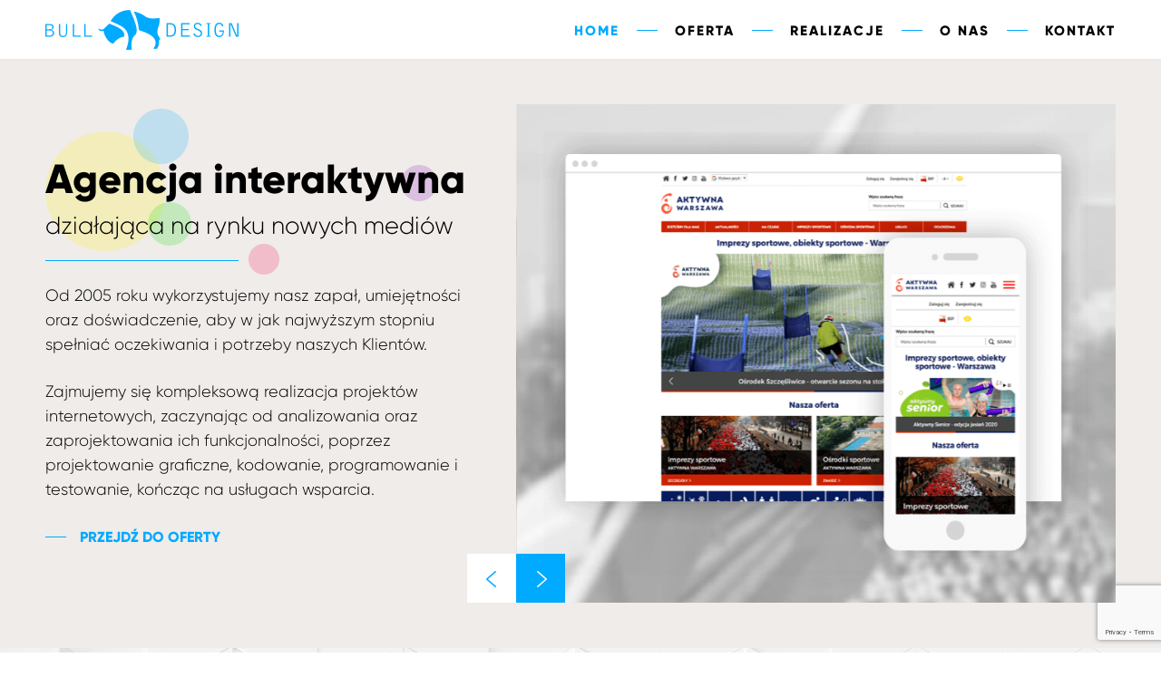

--- FILE ---
content_type: text/html; charset=utf-8
request_url: https://bull-design.pl/
body_size: 14066
content:
<!DOCTYPE html>
<html lang="pl-PL">
<head>
    <meta http-equiv="Content-type" content="text/html; charset=utf-8" />
    <meta name="viewport" content="width=device-width, initial-scale=1.0" />
    <title>Projektowanie stron www - Agencja interaktywna Warszawa BULL DESIGN</title>
    <meta name="description" content="Projektowanie stron www - Agencja interaktywna Bull Design. W naszej ofercie: serwisy korporacyjne, serwisy produktowe, projektowanie serwisów internetowych, identyfikacja wizualna, systemy zarządzania treścią. Zapraszamy!"/>
    <meta name="keywords" content="projektowanie stron www warszawa, projektowanie stron internetowych, agencja interaktywna, bull design"/>
    <script type="text/javascript" data-cmp-ab="1" src="https://cdn.consentmanager.net/delivery/autoblocking/7691d7200114d.js" data-cmp-host="b.delivery.consentmanager.net" data-cmp-cdn="cdn.consentmanager.net" data-cmp-codesrc="0"></script>
    <link href="favicon.ico" type="image/x-icon" rel="icon" />
    <link rel="stylesheet" href="css/style.css" type="text/css" />
    <link rel='stylesheet' media='screen and (max-width: 1199px)' href='css/mobile.css' />
    <link rel="stylesheet" href="css/bootstrap.min.css" type="text/css" />
    <link rel="stylesheet" href="css/jquery.bxslider.min.css" type="text/css" />
    <link rel="stylesheet" href="css/hamburgers.css" type="text/css" />
    <script src="js/jquery-3.7.1.min.js"></script>
    <script src="js/jquery.bxslider.min.js"></script>
    <script src="js/popper.min.js"></script>
    <script src="js/bootstrap.min.js"></script>
    <script src="js/jquery.validate.min.js"></script>
    <script src="js/script.js?v=1"></script>
    <script src="https://www.google.com/recaptcha/api.js"></script>
    <!-- Global site tag (gtag.js) - Google Analytics -->
    <script async src="https://www.googletagmanager.com/gtag/js?id=UA-3594791-1"></script>
    <script>
        window.dataLayer = window.dataLayer || [];
        function gtag(){dataLayer.push(arguments);}
        gtag('js', new Date());

        gtag('config', 'UA-3594791-1');
    </script>
</head>
<body>

<header>
    <div class="header-box">
        <div class="container">
            <a href="" class="logo"><img src="img/logo.png" alt="Agencja interaktywna BULL DESIGN" /></a>
            <nav class="main-menu">
                <ul>
                    <li><a href="#home" class="active">HOME</a></li>
                    <li><a href="#oferta">OFERTA</a></li>
                    <li><a href="#realizacje">REALIZACJE</a></li>
                    <li><a href="#o-nas">O NAS</a></li>
                    <li><a href="#kontakt">KONTAKT</a></li>
                </ul>
            </nav>
            <button class="hamburger hamburger--collapse" type="button">
                    <span class="hamburger-box">
                        <span class="hamburger-inner"></span>
                    </span>
            </button>
        </div>
    </div>
</header>

<div class="content-box content-box-1" id="home">
    <div class="container">

        <div class="description">
            <div class="flex-box">
                <div class="title-1"><h1>Agencja interaktywna <span>działająca na rynku nowych mediów</span></h1></div>
                <div class="text">
                    <p>Od 2005 roku wykorzystujemy nasz zapał, umiejętności oraz
                        doświadczenie, aby w jak najwyższym stopniu spełniać oczekiwania
                        i potrzeby naszych Klientów.
                    </p>
                    <p>Zajmujemy się kompleksową realizacja projektów internetowych,
                        zaczynając od analizowania oraz zaprojektowania ich funkcjonalności, poprzez projektowanie graficzne, kodowanie, programowanie
                        i testowanie, kończąc na usługach wsparcia. </p>
                </div>
                <div class="button-box">
                    <a href="#oferta" class="btn-1">PRZEJDŹ DO OFERTY</a>
                </div>
            </div>
        </div>

        <div class="slider-1">
            <div class="nav-1">
                <div class="prev-box"></div>
                <div class="next-box"></div>
            </div>
            <ul>
                <li style="background-image: url('img/realizacje/aktywnawarszawa.jpg')">
                    <figure><img src="img/realizacje/aktywnawarszawa.png" alt="" width="716" height="551" /></figure>
                </li>
                <li style="background-image: url('img/realizacje/aryzta.jpg')">
                    <figure><img src="img/realizacje/aryzta.png" alt="" width="716" height="551" /></figure>
                </li>
                <li style="background-image: url('img/realizacje/metalbud.jpg')">
                    <figure><img src="img/realizacje/metalbud.png" alt="" width="716" height="551" /></figure>
                </li>


                <li style="background-image: url('img/realizacje/biodegradowalni.jpg')">
                    <figure><img src="img/realizacje/biodegradowalni.png" alt="" width="716" height="551" /></figure>
                </li>
                <li style="background-image: url('img/realizacje/mizar.jpg')">
                    <figure><img src="img/realizacje/mizar.png" alt="" width="716" height="551" /></figure>
                </li>
            </ul>
        </div>

    </div>
</div>

<div class="content-box content-box-2" id="oferta">
    <div class="container">

        <div class="title-2">
            <h2>Oferta</h2>
        </div>

        <div class="boxes-1">
            <div class="row-box">
                <div class="col-box">
                    <div class="box-1">
                        <a href="" class="1">
                            <div class="ic ic-1"></div>
                            <h3>Projektowanie<br /> stron internetowych</h3>
                        </a>
                    </div>
                </div>
                <div class="col-box">
                    <div class="box-1">
                        <a href="" class="2">
                            <div class="ic ic-2"></div>
                            <h3>Tworzenie<br /> sklepów internetowych</h3>
                        </a>
                    </div>
                </div>
                <div class="col-box">
                    <div class="box-1">
                        <a href="" class="3">
                            <div class="ic ic-3"></div>
                            <h3>Projektowanie<br /> graficzne</h3>
                        </a>
                    </div>
                </div>
                <div class="col-box">
                    <div class="box-1">
                        <a href="" class="4">
                            <div class="ic ic-4"></div>
                            <h3>Identyfikacja<br /> wizualna</h3>
                        </a>
                    </div>
                </div>
            </div>
        </div>

        <div class="cont-boxesa">
            <div class="cont-boxa conta-1">
                <div class="text text-1">
                    <div class="row">
                        <div class="col-lg-6 col-md-6 col-sm-6">
                            <h2>Serwisy firmowe</h2>

                            <p>To najczęściej realizowane przez nas projekty. Nasza oferta w tym zakresie obejmuje: opracowanie planu i funkcjonalności serwisu internetowego na podstawie zgromadzonych i przekazanych przez Państwa materiałów, kreacja graficzna strony głównej i podstron, zakodowanie projektu graficznego, stworzenie mechanizmów potrzebnych do poprawnego działania serwisu oraz przygotowanie systemu zarządzania treścią, który umożliwi Państwu w przyszłości dokonywanie zmian samodzielnie.</p>

                            <p>Nasza podstawowa wersja systemu zarządzania treścią posiada następujące moduły:</p>

                            <ul>
                                <li>podstrony - zarządzanie strukturą menu</li>
                                <li>artykuły - treści powiązane z podstronami takie jak dłuższe informacje, aktualności, galerie, produkty itp.</li>
                                <li>bannery - zarządzanie bannerem</li>
                                <li>użytkownicy i uprawnienia - zarządzanie użytkownikami i uprawnieniami do poszczególnych modułów systemu CMS</li>
                            </ul>

                            <h2>Serwisy korporacyjne</h2>

                            <p>Serwisy korporacyjne służą zarówno klientom, partnerom jak i pracownikom firmy - dostarczają informacji o firmie, jej działalności, wydarzeniach, nowościach, produktach. Oprócz funkcji informacyjnej umożliwiają również kontakt ze stałymi i  potencjalnymi klientami czy partnerami - mówimy tu nie tylko o formularzach zapytania ale również o systemach dostępnych dla zarejestrowanych użytkowników. Idealny serwis korporacyjny powinien zawierać takie moduły jak newsletter, aktualności, sondy, katalog produktów lub usług, wyszukiwarkę w treści serwisu czy centrum prasowe.</p>

                        </div>
                        <div class="col-lg-6 col-md-6 col-sm-6">
                            <h2>Serwisy produktowe</h2>

                            <p>Serwisy produktowe to idealne rozwiązanie dla wypromowania nowego produktu lub usługi. Stworzenie takiego serwisu pozwala łatwiej wypromować w wyszukiwarkach dany produkt czy usługę, podnosi też prestiż firmy. Można pozwolić sobie na całkowicie inną kreację, wykorzystać muzykę, dźwięki, animacje co w głównym serwisie właściciela produktu/usługi często jest niemożliwe. Najczęściej dla takiego serwisu wykupuje się oddzielną domenę lub tworzy subdomenę - wtedy można w innych formach reklamy podawać bezpośredni link prowadzący do reklamowanego produktu. Zaletą posiadania serwisów produktowych jest również możliwość monitorowania oglądalności każdego serwisu oddzielnie.</p>


                            <h2>Aktualizacje i modyfikacje</h2>

                            <p>Dokonujemy aktualizacji i modyfikacji istniejących serwisów internetowych nie tylko naszego autorstwa. Świadczymy również usługi abonamentowe na aktualizacje - podpisywana jest umowa na czas nieokreślony, która dokładnie precyzuje miesięczny koszt abonamentu oraz zakres prac jakie będą wykonywane.</p>

                            <p>Jeśli są Państwo zainteresowani naszą ofertą prosimy o kontakt poprzez <a href="#kontakt">formularz zapytania</a>.</p>
                        </div>
                    </div>
                </div>
            </div>
            <div class="cont-boxa conta-2">
                <div class="text text-1">
                    <div class="row">
                        <div class="col-lg-6 col-md-6 col-sm-6">

                            <p>Oferujemy Państwu kompleksową realizację sklepu internetowego - począwszy od stworzenia specyfikacji i opracowania funkcjonalności, poprzez wykonanie projektu graficznego dostosowanego do Państwa wymogów i branży, stworzeniu oprogramowania i systemu zarządzania treścią kończąc na usługach wsparcia i administracji.</p>

                            <p>Charakterystyka podstawowej wersji sklepu internetowego:</p>

                            <ul>
                                <li>autorski projekt graficzny, dowolna forma przedstawienia produktów na liście wyników, dowolna możliwość zaaranżowania szczegółowego opisu produktu</li>
                                <li>zarządzanie podstronami</li>
                                <li>zarządzenie bazą produktów</li>
                                <li>zarządzanie grupami produktów - możliwość tworzenia dowolnych grup i atrybutów</li>
                                <li>zarządzanie kategoriami i podkategoriami</li>
                                <li>zarządzanie producentami</li>
                                <li>koszyk, formularz zamówienia, potwierdzenie złożenia zamówienia</li>
                                <li>zarządzanie zamówieniami</li>
                                <li>wyszukiwarka i filtry w kategoriach</li>
                                <li>import/eksport bazy produktów z pliku XLSX</li>
                                <li>nowości, promocje, produkty polecane, wyprzedaże</li>
                                <li>najczęściej kupowane, najczęściej oglądane</li>
                                <li>formularz kontaktowy/zapytania w dziale kontakt</li>
                                <li>moduł "twoje konto" - rejestracja nowych użytkowników z możliwością zapisania się do newslettera, logowanie, przypomnij hasło, zarządzanie - pełne edycja danych przez użytkownika, dostęp do historii złożonych zamówień</li>
                                <li>płatności - przelew, pobranie, integracja z systemami płatności online</li>
                                <li>statusy zamówień</li>
                                <li>integracja z firmami kurierskimi</li>
                            </ul>
                        </div>
                        <div class="col-lg-6 col-md-6 col-sm-6">
                            <p>Istnieje możliwość rozbudowy sklepu o nowe moduły, wymienione poniżej oraz o dowolne Państwa pomysły:</p>

                            <ul>
                                <li>porównywarka cech produktów</li>
                                <li>powiązywanie produktów</li>
                                <li>opinie o produkcie</li>
                                <li>zadaj pytanie o produkt</li>
                                <li>negocjuj cenę</li>
                                <li>newsletter, rozsyłany ręcznie lub automatyczny</li>
                                <li>system bannerowy</li>
                                <li>artykuły / blog / porady</li>
                                <li>formularz reklamacji</li>
                                <li>faktury automatyczne</li>
                                <li>wystawianie paragonów</li>
                                <li>integracja z programem magazynowo-księgowym</li>
                                <li>integracja z bramką SMS</li>
                                <li>integracja z hurtowniami</li>
                                <li>integracja z Allegro</li>
                                <li>dodatkowe wersje językowe</li>
                            </ul>
                            <p>Jeśli są Państwo zainteresowani naszą ofertą prosimy o kontakt poprzez <a href="#kontakt">formularz zapytania</a>.</p>
                        </div>
                    </div>
                </div>
            </div>
            <div class="cont-boxa conta-3">
                <div class="text text-1">

                    <div class="row">
                        <div class="col-lg-6 col-md-6 col-sm-6">

                            <p>Projektujemy zarówno dla internetu jak i do druku. Oferujemy m.in.:</p>
                            <ul>
                                <li>projekty serwisów internetowych</li>
                                <li>projekty sklepów internetowych</li>
                                <li>projekty newsletterów</li>
                                <li>projekty graficzne ikon</li>
                                <li>projekty graficzne bannerów</li>
                                <li>projekty graficzne katalogów firmowych, prezentacji, katalogów produktowych</li>
                                <li>projekty graficzne bannerów dla social media</li>
                                <li>projekty graficzne znaku graficznego firmy, instytucji lub marki</li>
                                <li>projekty graficzne opakowań</li>
                                <li>projekty wizytówek, papierów firmowych, kopert, teczek ofertowych, notatników itp.</li>
                            </ul>


                        </div>
                        <div class="col-lg-6 col-md-6 col-sm-6">

                            <p>Jeśli są Państwo zainteresowani naszą ofertą prosimy o kontakt poprzez <a href="#kontakt">formularz zapytania</a>.</p>

                        </div>
                    </div>


                </div>
            </div>
            <div class="cont-boxa conta-4">
                <div class="text text-1">

                    <div class="row">
                        <div class="col-lg-6 col-md-6 col-sm-6">
                            <p>Zasady identyfikacji wizualnej firmy to pewnego rodzaju instrukcja obsługi, pewne wzorce i ustalenia dotyczące logo lub logotypu jak i pozostałych elementów identyfikujących firmę. Opisują one bardzo szczegółowo budowę znaku, wymiary, kolorystykę, różne wersje i odmiany. Przedstawiają bardzo jasno zasady zastosowania logo (logotypu) w prawidłowy sposób w konkretnych sytuacjach. Opisują również zależności i ich zasady przy zastosowaniu znaku z innymi elementami graficznymi lub ich braku.</p>

                            <p>Zasady identyfikacji wizualnej zawarte są w formie księgi tradycyjnej jak i elektronicznej. Księgę tą można rozbudowywać o całościowe i kompleksowe opracowania CI. Często dla jak najlepszego ujednolicenia wizerunku firmy oprócz opisu znaku zasady rozszerza się o części przedstawiające zasady zastosowania logo w rożnych miejscach i technologiach. Zasady te określają współistnienie logo (logotypu).</p>

                            <p>Z innymi elementami zasad identyfikacji wizualnej od wizytówek po projekty szyldów, stanowisk targowych i handlowych, wyglądu samochodów, kolorystykę infrastruktury firmy, reklam prasowych, internetowych czy system komunikacji wizualnej wewnątrz i na zewnątrz budynków...</p>

                            <p>Księga zawiera również, co bardzo ważne błędne, a co za tym idzie, niedopuszczalne zastosowania znaku i innych elementów. Wszystkie te zasady zebrane i opisane w Księdze zasad identyfikacji firmy mają na celu tworzenie pozytywnych wyobrażeń o danej firmie bądź jej produkcie i utrwalenie ich w opinii klientów, pracowników i na obszarze działalności firmy.</p>

                            <h2>Projektowanie logo</h2>

                            <p>Zajmujemy się projektowaniem logo.</p>

                            <h2>Projektowanie elementów CI</h2>

                            <p>Oprócz zaprojektowania logo, możemy również przygotować inne elementy CI takie jak:</p>

                            <ul>
                                <li>wizytówka</li>
                                <li>papier firmowy</li>
                                <li>papier faxowy</li>
                                <li>papier do faktur</li>
                                <li>teczka ofertowa (również z miejscem na wizytówki)</li>
                                <li>segregator na 4 zatrzaski</li>
                                <li>notatnik</li>
                                <li>blok</li>
                                <li>projekt nadruku na płytę CD, okładka</li>
                                <li>koperta (różne formaty)</li>
                                <li>naklejka</li>
                                <li>szablon prezentacji dla MS Power Point</li>
                            </ul>
                        </div>
                        <div class="col-lg-6 col-md-6 col-sm-6">
                            <h2>Księga znaku</h2>

                            <p>Przykładowa zawartość księgi CI:</p>

                            Zawartość KSIĘGI CI:

                            <ul>
                                <li>Wstęp</li>
                                <li>Logo

                                    <ul>
                                        <li>Układ ochronny</li>
                                        <li>Pole ochronne</li>
                                        <li>Skala i orientacja</li>
                                        <li>Kolorystyka</li>
                                        <li>Stosowanie</li>
                                        <li>Przykłady dobrego i złego zastosowania</li>
                                    </ul>

                                </li>
                                <li>Typografia</li>
                                <li>Kolorystyka firmy

                                    <ul>
                                        <li>Kolory podstawowe</li>
                                        <li>Kolory dopełniające</li>
                                    </ul>

                                </li>
                                <li>Dokumenty firmowe

                                    <ul>
                                        <li>wizytówka</li>
                                        <li>papier firmowy</li>
                                        <li>papier faxowy</li>
                                        <li>papier do faktur</li>
                                        <li>teczka ofertowa (również z miejscem na wizytówki)</li>
                                        <li>segregator na 4 zatrzaski</li>
                                        <li>notatniki</li>
                                        <li>bloki</li>
                                        <li>nadruk na płytę CD, okładka</li>
                                        <li>koperta (do 4 formatów)</li>
                                        <li>szablon prezentacji dla MS Power Point</li>
                                    </ul>

                                </li>
                                <li>System firmowej identyfikacji wizualnej

                                    <ul>
                                        <li>oznakowanie budynków firmy (zewnętrznie i wewnętrzne, możliwe symulacje komputerowe na dostarczonych zdjęciach)</li>
                                        <li>przykładowe projekty systemu identyfikacji wizualnej na pojazdach</li>
                                        <li>flagi firmowe</li>
                                    </ul>

                                </li>
                                <li>Inne materiały reklamowe

                                    <ul>
                                        <li>firmowe gadżety (do 3 projektów na różne gadżety)</li>
                                        <li>przykładowe layouty folderu/katalogu</li>
                                        <li>przykładowe layouty reklamy prasowej/outdooru</li>
                                    </ul>

                                </li>
                            </ul>

                            <h2>Projektowanie do druku</h2>

                            <p>Zajmujemy się również kreacją materiałów do druku takich jak reklamy prasowe, ulotki, katalogi produktów, foldery.</p>

                            <p>Jeśli są Państwo zainteresowani naszą ofertą prosimy o kontakt poprzez <a href="#kontakt">formularz zapytania</a>.</p>
                        </div>
                    </div>

                </div>
            </div>
        </div>

    </div>
</div>

<div class="content-box content-box-3" id="realizacje">
    <div class="container">

        <div class="title-2">
            <h2>Realizacje</h2>
        </div>

        <nav class="nav-tabs-1">
            <ul>
                <li class="current"><a href="" class="1">STRONY WWW</a></li>
                <li><a href="" class="2">SKLEPY INTERNETOWE</a></li>
                <li><a href="" class="3">IDENTYFIKACJA WIZUALNA</a></li>
            </ul>
        </nav>

        <div class="cont-boxes">
            <div class="cont-box cont-1 active">
                <div class="slider-2 slider-2-1">
                    <div class="nav-1 nav-1-2">
                        <div class="prev-box"></div>
                        <div class="next-box"></div>
                    </div>
                    <ul>
                        <li>
                            <div class="description">
                                <div class="name">Metalbud</div>
                                <div class="text">
                                    <p><strong>Zakres realizacji:</strong></p>
                                    <ul>
                                        <li>projekty grafaiczne 15 widoków</li>
                                        <li>kodowanie projektów do html/css z uwzględnieniem wersji responsywnej</li>
                                        <li>wdrożenie systemu cms</li>
                                        <li>wprowadzenie treści</li>
                                        <li>optymalizacja pod wyszukiwarki</li>
                                    </ul>
                                </div>
                            </div>
                            <div class="image" style="background-image: url('img/realizacje/metalbud.jpg')">
                                <figure><img src="img/realizacje/metalbud.png" alt="" width="716" height="551" /></figure>
                            </div>
                        </li>
                        <li>
                            <div class="description">
                                <div class="name">Aryzta</div>
                                <div class="text">
                                    <p><strong>Zakres realizacji:</strong></p>
                                    <ul>
                                        <li>projekty grafaiczne 10 widoków</li>
                                        <li>kodowanie projektów do html/css z uwzględnieniem wersji responsywnej</li>
                                        <li>wdrożenie systemu cms</li>
                                        <li>wprowadzenie treści</li>
                                        <li>optymalizacja pod wyszukiwarki</li>
                                    </ul>
                                </div>
                            </div>
                            <div class="image" style="background-image: url('img/realizacje/aryzta.jpg')">
                                <figure><img src="img/realizacje/aryzta.png" alt="" width="716" height="551" /></figure>
                            </div>
                        </li>
                        <li>
                            <div class="description">
                                <div class="name">Promar</div>
                                <div class="text">
                                    <p><strong>Zakres realizacji:</strong></p>
                                    <ul>
                                        <li>projekty grafaiczne 10 widoków</li>
                                        <li>kodowanie projektów do html/css z uwzględnieniem wersji responsywnej</li>
                                        <li>wdrożenie systemu cms</li>
                                        <li>wprowadzenie treści</li>
                                        <li>optymalizacja pod wyszukiwarki</li>
                                    </ul>
                                </div>
                            </div>
                            <div class="image" style="background-image: url('img/realizacje/promar.jpg')">
                                <figure><img src="img/realizacje/promar.png" alt="" width="716" height="551" /></figure>
                            </div>
                        </li>
                        <li>
                            <div class="description">
                                <div class="name">Aktywna Warszawa</div>
                                <div class="text">
                                    <p><strong>Zakres realizacji:</strong></p>
                                    <ul>
                                        <li>projekty grafaiczne 20 widoków</li>
                                        <li>kodowanie projektów do html/css z uwzględnieniem wersji responsywnej</li>
                                        <li>wdrożenie systemu cms</li>
                                        <li>wprowadzenie treści</li>
                                        <li>optymalizacja pod wyszukiwarki</li>
                                        <li>dostosowanie do WCAG 2.1</li>
                                    </ul>
                                </div>
                            </div>
                            <div class="image" style="background-image: url('img/realizacje/aktywnawarszawa.jpg')">
                                <figure><img src="img/realizacje/aktywnawarszawa.png" alt="" width="716" height="551" /></figure>
                            </div>
                        </li>
                        <li>
                            <div class="description">
                                <div class="name">Sennheiser</div>
                                <div class="text">
                                    <p><strong>Zakres realizacji:</strong></p>
                                    <ul>
                                        <li>projekty grafaiczne 10 widoków</li>
                                        <li>kodowanie projektów do html/css z uwzględnieniem wersji responsywnej</li>
                                        <li>wdrożenie systemu cms</li>
                                        <li>optymalizacja pod wyszukiwarki</li>
                                    </ul>
                                </div>
                            </div>
                            <div class="image" style="background-image: url('img/realizacje/sennheiser.jpg')">
                                <figure><img src="img/realizacje/sennheiser.png" alt="" width="716" height="551" /></figure>
                            </div>
                        </li>
                        <li>
                            <div class="description">
                                <div class="name">Snapearth</div>
                                <div class="text">
                                    <p><strong>Zakres realizacji:</strong></p>
                                    <ul>
                                        <li>projekty grafaiczne 6 widoków</li>
                                        <li>kodowanie projektów do html/css z uwzględnieniem wersji responsywnej</li>
                                        <li>wdrożenie systemu cms</li>
                                        <li>wprowadzenie treści</li>
                                        <li>optymalizacja pod wyszukiwarki</li>
                                    </ul>
                                </div>
                            </div>
                            <div class="image" style="background-image: url('img/realizacje/snapearth.jpg')">
                                <figure><img src="img/realizacje/snapearth.png" alt="" width="716" height="551" /></figure>
                            </div>
                        </li>
                        <li>
                            <div class="description">
                                <div class="name">cukier & słodziki</div>
                                <div class="text">
                                    <p><strong>Zakres realizacji:</strong></p>
                                    <ul>
                                        <li>projekty grafaiczne 7 widoków</li>
                                        <li>kodowanie projektów do html/css z uwzględnieniem wersji responsywnej</li>
                                        <li>wdrożenie systemu cms</li>
                                        <li>wprowadzenie treści</li>
                                        <li>optymalizacja pod wyszukiwarki</li>
                                    </ul>
                                </div>
                            </div>
                            <div class="image" style="background-image: url('img/realizacje/substancjeslodzace.jpg')">
                                <figure><img src="img/realizacje/substancjeslodzace.png" alt="" width="716" height="551" /></figure>
                            </div>
                        </li>
                        <li>
                            <div class="description">
                                <div class="name">Audioplus</div>
                                <div class="text">
                                    <p><strong>Zakres realizacji:</strong></p>
                                    <ul>
                                        <li>projekty grafaiczne 15 widoków</li>
                                        <li>kodowanie projektów do html/css z uwzględnieniem wersji responsywnej</li>
                                        <li>wdrożenie systemu cms</li>
                                        <li>wprowadzenie treści</li>
                                        <li>optymalizacja pod wyszukiwarki</li>
                                    </ul>
                                </div>
                            </div>
                            <div class="image" style="background-image: url('img/realizacje/audioplus.jpg')">
                                <figure><img src="img/realizacje/audioplus.png" alt="" width="716" height="551" /></figure>
                            </div>
                        </li>
                    </ul>
                </div>
            </div>
            <div class="cont-box cont-2">
                <div class="slider-2 slider-2-2">
                    <div class="nav-1 nav-1-2">
                        <div class="prev-box"></div>
                        <div class="next-box"></div>
                    </div>
                    <ul>
                        <li>
                            <div class="description">
                                <div class="name">Katalog marzeń</div>
                                <div class="text">
                                    <p><strong>Zakres realizacji:</strong></p>
                                    <ul>
                                        <li>oprogramowanie sklepu</li>
                                        <li>system rezerwacji</li>
                                        <li>program parntnerski</li>
                                        <li>moduł dla partnerów</li>
                                        <li>katalog produktów</li>
                                        <li>optymalizacja pod wyszukiwarki</li>
                                    </ul>
                                </div>
                            </div>
                            <div class="image" style="background-image: url('img/realizacje/katalogmarzen.jpg')">
                                <figure><img src="img/realizacje/katalogmarzen.png" alt="" width="716" height="551" /></figure>
                            </div>
                        </li>
                        <li>
                            <div class="description">
                                <div class="name">GUGU Zabawki</div>
                                <div class="text">
                                    <p><strong>Zakres realizacji:</strong></p>
                                    <ul>
                                        <li>projekt graficzny</li>
                                        <li>oprogramowanie sklepu</li>
                                        <li>integracja z hurtowniami</li>
                                        <li>optymalizacja pod wyszukiwarki</li>
                                    </ul>
                                </div>
                            </div>
                            <div class="image" style="background-image: url('img/realizacje/gugu.jpg')">
                                <figure><img src="img/realizacje/gugu.png" alt="" width="716" height="551" /></figure>
                            </div>
                        </li>
                        <li>
                            <div class="description">
                                <div class="name">Mizar</div>
                                <div class="text">
                                    <p><strong>Zakres realizacji:</strong></p>
                                    <ul>
                                        <li>projekt graficzny</li>
                                        <li>oprogramowanie sklepu</li>
                                        <li>integracja z hurtowniami</li>
                                        <li>integracja z programem magazynowo-księgowym</li>
                                        <li>optymalizacja pod wyszukiwarki</li>
                                    </ul>
                                </div>
                            </div>
                            <div class="image" style="background-image: url('img/realizacje/mizar.jpg')">
                                <figure><img src="img/realizacje/mizar.png" alt="" width="716" height="551" /></figure>
                            </div>
                        </li>
                        <li>
                            <div class="description">
                                <div class="name">Sennheiser</div>
                                <div class="text">
                                    <p><strong>Zakres realizacji:</strong></p>
                                    <ul>
                                        <li>projekt graficzny</li>
                                        <li>oprogramowanie sklepu</li>
                                        <li>integracja z programem magazynowo-księgowym</li>
                                        <li>optymalizacja pod wyszukiwarki</li>
                                    </ul>
                                </div>
                            </div>
                            <div class="image" style="background-image: url('img/realizacje/sennheiser.jpg')">
                                <figure><img src="img/realizacje/sennheiser.png" alt="" width="716" height="551" /></figure>
                            </div>
                        </li>
                        <li>
                            <div class="description">
                                <div class="name">Kolory bawełny</div>
                                <div class="text">
                                    <p><strong>Zakres realizacji:</strong></p>
                                    <ul>
                                        <li>projekt graficzny</li>
                                        <li>oprogramowanie sklepu</li>
                                        <li>optymalizacja pod wyszukiwarki</li>
                                    </ul>
                                </div>
                            </div>
                            <div class="image" style="background-image: url('img/realizacje/kolorybawelny.jpg')">
                                <figure><img src="img/realizacje/kolorybawelny.png" alt="" width="716" height="551" /></figure>
                            </div>
                        </li>
                        <li>
                            <div class="description">
                                <div class="name">Biodegradowalni</div>
                                <div class="text">
                                    <p><strong>Zakres realizacji:</strong></p>
                                    <ul>
                                        <li>projekt graficzny</li>
                                        <li>oprogramowanie sklepu</li>
                                        <li>optymalizacja pod wyszukiwarki</li>
                                    </ul>
                                </div>
                            </div>
                            <div class="image" style="background-image: url('img/realizacje/biodegradowalni.jpg')">
                                <figure><img src="img/realizacje/biodegradowalni.png" alt="" width="716" height="551" /></figure>
                            </div>
                        </li>
                        <li>
                            <div class="description">
                                <div class="name">Sensescandle</div>
                                <div class="text">
                                    <p><strong>Zakres realizacji:</strong></p>
                                    <ul>
                                        <li>projekt graficzny</li>
                                        <li>oprogramowanie sklepu</li>
                                        <li>optymalizacja pod wyszukiwarki</li>
                                    </ul>
                                </div>
                            </div>
                            <div class="image" style="background-image: url('img/realizacje/sensescandle.jpg')">
                                <figure><img src="img/realizacje/sensescandle.png" alt="" width="716" height="551" /></figure>
                            </div>
                        </li>
                    </ul>
                </div>
            </div>

            <div class="cont-box cont-3">
                <div class="slider-2 slider-2-4">
                    <div class="nav-1 nav-1-2">
                        <div class="prev-box"></div>
                        <div class="next-box"></div>
                    </div>
                    <ul>
                        <li>
                            <div class="description">
                                <div class="name">Dasoft</div>
                                <div class="text">
                                    <p><strong>Zakres realizacji:</strong></p>
                                    <ul>
                                        <li>odświeżenie znaku graficznego</li>
                                        <li>projekt wizytówek</li>
                                        <li>projekt papieru firmowego</li>
                                        <li>projekt serwisu internetowego</li>
                                    </ul>
                                </div>
                            </div>
                            <div class="image" style="background: #fff;">
                                <figure><img src="img/realizacje/dasoft.jpg" alt="" width="716" height="551" /></figure>
                            </div>
                        </li>
                        <li>
                            <div class="description">
                                <div class="name">CSA</div>
                                <div class="text">
                                    <p><strong>Zakres realizacji:</strong></p>
                                    <ul>
                                        <li>projekt znaku graficznego</li>
                                        <li>projekt wizytówek</li>
                                        <li>projekt papieru firmowego</li>
                                    </ul>
                                </div>
                            </div>
                            <div class="image" style="background: #fff;">
                                <figure><img src="img/realizacje/csa.jpg" alt="" width="716" height="551" /></figure>
                            </div>
                        </li>
                        <li>
                            <div class="description">
                                <div class="name">IT2</div>
                                <div class="text">
                                    <p><strong>Zakres realizacji:</strong></p>
                                    <ul>
                                        <li>projekt znaku graficznego</li>
                                        <li>projekt wizytówek</li>
                                        <li>projekt papieru firmowego</li>
                                        <li>projekt kopert</li>
                                        <li>projekt oklejenia zewnętrznego pojazdów</li>
                                        <li>księga CI</li>
                                    </ul>
                                </div>
                            </div>
                            <div class="image" style="background: #fff;">
                                <figure><img src="img/realizacje/it2.jpg" alt="" width="716" height="551" /></figure>
                            </div>
                        </li>
                        <li>
                            <div class="description">
                                <div class="name">Kray Grey</div>
                                <div class="text">
                                    <p><strong>Zakres realizacji:</strong></p>
                                    <ul>
                                        <li>projekt znaku graficznego</li>
                                        <li>projekt wizytówek</li>
                                        <li>projekt papieru firmowego</li>
                                        <li>projekt kopert</li>
                                        <li>projekt teczki ofertowej A4</li>
                                        <li>projekt oklejenia zewnętrznego pojazdów</li>
                                        <li>księga CI</li>
                                    </ul>
                                </div>
                            </div>
                            <div class="image" style="background: #fff;">
                                <figure><img src="img/realizacje/krazgrez.jpg" alt="" width="716" height="551" /></figure>
                            </div>
                        </li>
                        <li>
                            <div class="description">
                                <div class="name">Muehsam</div>
                                <div class="text">
                                    <p><strong>Zakres realizacji:</strong></p>
                                    <ul>
                                        <li>odświeżenie znaku graficznego</li>
                                        <li>projekt wizytówek</li>
                                        <li>projekt papieru firmowego</li>
                                        <li>projekt kopert</li>
                                        <li>projekt teczki ofertowej A4</li>
                                        <li>projekt katalogów z ofertą i prezentacją firmy</li>
                                        <li>księga CI</li>
                                    </ul>
                                </div>
                            </div>
                            <div class="image" style="background: #fff;">
                                <figure><img src="img/realizacje/muehsam.jpg" alt="" width="716" height="551" /></figure>
                            </div>
                        </li>
                        <li>
                            <div class="description">
                                <div class="name">Walter Herz</div>
                                <div class="text">
                                    <p><strong>Zakres realizacji:</strong></p>
                                    <ul>
                                        <li>projekt znaku graficznego</li>
                                        <li>projekt wizytówek</li>
                                        <li>projekt papieru firmowego</li>
                                        <li>projekt kopert</li>
                                        <li>projekt teczki ofertowej A4</li>
                                        <li>projekt roll-upów, bannerów</li>
                                        <li>księga CI</li>
                                    </ul>
                                </div>
                            </div>
                            <div class="image" style="background: #fff;">
                                <figure><img src="img/realizacje/walterherz.jpg" alt="" width="716" height="551" /></figure>
                            </div>
                        </li>
                        <li>
                            <div class="description">
                                <div class="name">Grace</div>
                                <div class="text">
                                    <p><strong>Zakres realizacji:</strong></p>
                                    <ul>
                                        <li>projekt znaku graficznego</li>
                                        <li>projekt pudełka</li>
                                        <li>projekt serwisu internetowego</li>
                                    </ul>
                                </div>
                            </div>
                            <div class="image" style="background: #fff;">
                                <figure><img src="img/realizacje/grace.jpg" alt="" width="716" height="551" /></figure>
                            </div>
                        </li>
                    </ul>
                </div>
            </div>
        </div>

    </div>
</div>

<div class="content-box content-box-4" id="o-nas">
    <div class="bg-1"></div>
    <div class="container">

        <div class="title-2 text-left">
            <h2>Projektujemy serwisy internetowe, portale internetowe, opracowujemy identyfikację wizualną dla firm i&nbsp;instytucji.</h2>
        </div>

        <div class="description">

            <div class="text text-1">
                <h3>W naszej ofercie znajdą Państwo:</h3>
                <ul>
                    <li>projektowanie stron www, serwisy korporacyjne, serwisy produktowe,
                        wizytówki internetowe
                    </li>
                    <li>tworzenie sklepów internetowych</li>
                    <li>tworzenie aplikacji internetowych o dowolnej specyfikacji zadanej
                        przez Klienta
                    </li>
                    <li>opracowywanie pełnej identyfikacji wizualnej firm począwszy od projektu logo, poprzez elementy takie jak papier firmowy, wizytówka, teczka
                        ofertowa, naklejka, koperty kończąc na elementach oznakowania wewnętrznego i zewnętrznego
                    </li>
                </ul>
            </div>
        </div>

        <div class="boxes-2">
            <div class="col-box">
                <div class="box-2">
                    <div class="number">2000</div>
                    <div class="txt">Ponad 2000 zadowolonych klientów</div>
                </div>
            </div>
            <div class="col-box">
                <div class="box-2">
                    <div class="number">4000</div>
                    <div class="txt">Ponad 4000 zrealizowanych projektów</div>
                </div>
            </div>
            <div class="col-box">
                <div class="box-2">
                    <div class="number">16</div>
                    <div class="txt">16 lat doświadczenia</div>
                </div>
            </div>
        </div>

    </div>
</div>

<div class="content-box content-box-5" id="kontakt">
    <div class="container">

        <div class="row">
            <div class="col-md-6 col-sm-12 col-xs-12">
                <div class="title-2 text-left">
                    <h2>Kontakt</h2>
                </div>

                <a href="mailto:info@bull-design.pl" class="mail">info@bull-design.pl</a>

                <div class="description">

                    <div class="row">
                        <div class="col-sm-6 col-xs-12">
                            <div class="text">
                                <p>tel. kom.: <a href="tel:48605364336">+48 605 364 336</a> (nowe zapytania)
                                </p>

                                <p>Dane rejestrowe:</p>
                                <p>
                                    BULL DESIGN Michał Korkosz<br />
                                    ul. Ołówkowa 28, 03-001 Warszawa

                                </p>
                                <p>
                                    NIP: 524-237-09-15<br />
                                    REGON: 14 00 18 371
                                </p>

                            </div>
                        </div>
                        <div class="col-sm-6 col-xs-12">
                            <div class="text">

                            </div>
                        </div>
                    </div>
                </div>
            </div>
            <div class="col-md-6 col-sm-12 col-xs-12">
                <div class="title-2 title-2-1 text-left">
                    <h2>Napisz do nas</h2>
                </div>

                <div class="form-box">
                    <form action="#" method="post" name="formularz" id="formularz">
                        <input type="hidden" name="formv" id="formv">
                        <div class="row">
                            <div class="col-md-6 col-sm-6 col-xs-12">
                                <div class="input-box">
                                    <input type="text" name="firma" id="firma" placeholder="Firma/Instytucja*">
                                </div>
                            </div>
                            <div class="col-md-6 col-sm-6 col-xs-12">
                                <div class="input-box">
                                    <input type="text" name="adres" id="adres" placeholder="Ulica, kod pocztowy, miejscowość">
                                </div>
                            </div>
                        </div>
                        <div class="row">
                            <div class="col-md-6 col-sm-6 col-xs-12">
                                <div class="input-box">
                                    <input type="text" name="imie_i_nazwisko" id="imie_i_nazwisko" placeholder="Imię i nazwisko*">
                                </div>
                            </div>
                            <div class="col-md-6 col-sm-6 col-xs-12">
                                <div class="input-box">
                                    <input type="email" name="email" id="email" placeholder="Adres e-mail*">
                                </div>
                            </div>
                        </div>
                        <div class="row">
                            <div class="col-md-6 col-sm-6 col-xs-12">
                                <div class="input-box">
                                    <input type="text" name="telefon" id="telefon" placeholder="Telefon kontaktowy">
                                </div>
                            </div>
                            <div class="col-md-6 col-sm-6 col-xs-12">
                                <div class="input-box">
                                    <input type="text" name="www" id="www" placeholder="Strona www">
                                </div>
                            </div>
                        </div>
                        <div class="row">
                            <div class="col-md-12 col-sm-12 col-xs-12">
                                <div class="input-box">
                                    <textarea name="wiadomosc" id="wiadomosc" placeholder="Treść zapytania*"></textarea>
                                </div>
                            </div>
                        </div>
                        <div class="form-button">
                            <button type="submit" class="btn-1">WYŚLIJ</button>
                            <div
                                class="g-recaptcha"
                                data-sitekey="6LffRdohAAAAAMa3Apzg-K0ooZRLA3AqvtU_Yf7c"
                                data-callback="reCaptchaSubmitForm"
                                data-size="invisible"
                                ></div>
                        </div>
                        <div class="form-txt">
                            Podanie danych jest dobrowolne, ale niezbędne do przetworzenia zapytania. Twoje dane osobowe przetwarzane są zgodnie z naszą Polityką ochrony danych osobowych. Przysługuje Ci szereg praw w tym prawo dostępu do swoich danych, możliwości ich poprawiania, żądania zaprzestania ich przetwarzania. Uzupełniając formularz kontaktu oraz akceptując wysłanie zapytania świadomie i dobrowolnie wyrażasz zgodę na przetwarzanie Twoich danych osobowych zgodnie z Rozporządzeniem Parlamentu Europejskiego i Rady (UE) 2016/679 z dnia 27 kwietnia 2016 r. w sprawie ochrony osób fizycznych w związku z przetwarzaniem danych osobowych i w sprawie swobodnego przepływu takich danych oraz uchylenia dyrektywy 95/46/WE (ogólne rozporządzenie o ochronie danych), https://giodo.gov.pl/pl/569/9276 oraz polskim przepisami w zakresie ochrony danych osobowych.
                        </div>
                    </form>
                </div>

            </div>
        </div>



    </div>
</div>

<footer>
    <div class="container">
        <div class="copyright">&#169; 2021 Bull Design</div>
        <div class="f-menu">
            <ul>
                <li><a href="" id="polityka-cookies">Polityka cookies</a></li>
                <li><a href="" id="polityka-prywatnosci">Polityka prywatności</a></li>
            </ul>
        </div>
    </div>
</footer>

<script>

    function formularze()
    {
        $("#formularz").validate({
            rules: {
                firma: { required: true },
                imie_i_nazwisko: { required: true },
                email: { required: true, email: true },
                wiadomosc: { required: true }
            },
            submitHandler: function() {

                grecaptcha.execute();
            },
            messages: {
                firma: { required: "To pole jest wymagane." },
                imie_i_nazwisko: { required: "To pole jest wymagane." },
                email: { required: "To pole jest wymagane.", email: "Podaj poprawny adres e-mail." },
                wiadomosc: { required: "To pole jest wymagane." }
            }
        });
    }

    function reCaptchaSubmitForm(){
        submitForm();
    }


    $(function () {
        formularze();
    });

</script>

<div class="popup-bg popup-close-js"></div>
<div class="popup" id="popup-polityka-cookies">
    <a href="" class="popup-close popup-close-js">&#10005;</a>

    <div class="text text-1">

        <h2>Polityka cookies</h2>
        <p>Niniejsza Polityka Cookies określa zasady przechowywania i dostępu do informacji na urządzeniach Użytkownika za pomocą plików Cookies, służących realizacji usług świadczonych drogą elektroniczną żądanych przez Użytkownika, przez BULL DESIGN Michał Korkosz z siedzibą w Polska, 03-001 Warszawa, ul. Ołówkowa 28.</p>

        <h4>§ 1 Definicje</h4>

        <ol>
            <li><strong>Administrator</strong> - oznacza BULL DESIGN Michał Korkosz&nbsp;z siedzibą w Polska, 03-001 Warszawa, ul. Ołówkowa 28 wpisana do rejestru przedsiębiorców Centralnej Ewidencji i Informacji o Działalności Gospodarczej, NIP: 5242370915, Regon: 140018371, który świadczy usługi drogą elektroniczną oraz przechowuje i uzyskuje dostęp do informacji w urządzeniach Użytkownika.</li>
            <li><strong>Cookies</strong> - oznacza dane informatyczne, w szczególności niewielkie pliki tekstowe, zapisywane i przechowywane na urządzeniach za pośrednictwem których Użytkownik korzysta ze stron internetowych Serwisu.</li>
            <li><strong>Cookies Administratora</strong> - oznacza Cookies zamieszczane przez Administratora, związane ze świadczeniem usług droga elektroniczną przez Administratora za pośrednictwem Serwisu.</li>
            <li><strong>Cookies Zewnętrzne</strong> - oznacza Cookies zamieszczane przez partnerów Administratora, za pośrednictwem strony internetowej Serwisu.</li>
            <li><strong>Serwis</strong> - oznacza stronę internetową, pod którą Administrator prowadzi serwis internetowy, działającą w domenie www.bull-design.pl.</li>
            <li><strong>Urządzenie</strong> - oznacza elektroniczne urządzenie za pośrednictwem, którego Użytkownik uzyskuje dostęp do stron internetowych Serwisu.</li>
            <li><strong>Użytkownik</strong> - oznacza podmiot, na rzecz którego zgodnie z Regulaminem i przepisami prawa mogą być świadczone usługi drogą elektroniczną lub z którym zawarta może być Umowa o świadczenie usług drogą elektroniczną.</li>
        </ol>

        <h4>§ 2 Rodzaje wykorzystywanych Cookies</h4>

        <ol>
            <li>Stosowane przez Administratora Cookies są bezpieczne dla Urządzenia Użytkownika. W szczególności tą drogą nie jest możliwe przedostanie się do Urządzeń Użytkowników wirusów lub innego niechcianego oprogramowania lub oprogramowania złośliwego. Pliki te pozwalają zidentyfikować oprogramowanie wykorzystywane przez Użytkownika i dostosować Serwis indywidualnie każdemu Użytkownikowi. Cookies zazwyczaj zawierają nazwę domeny z której pochodzą, czas przechowywania ich na Urządzeniu oraz przypisaną wartość.</li>
            <li>Administrator wykorzystuje dwa typy plików cookies:<br>
                a) Cookies sesyjne: są przechowywane na Urządzeniu Użytkownika i pozostają tam do momentu zakończenia sesji danej przeglądarki. Zapisane informacje są wówczas trwale usuwane z pamięci Urządzenia. Mechanizm cookies sesyjnych nie pozwala na pobieranie jakichkolwiek danych osobowych ani żadnych informacji poufnych z Urządzenia Użytkownika.<br>
                b) Cookies trwałe: są przechowywane na Urządzeniu Użytkownika i pozostają tam do momentu ich skasowania. Zakończenie sesji danej przeglądarki lub wyłączenie Urządzenia nie powoduje ich usunięcia z Urządzenia Użytkownika. Mechanizm cookies trwałych nie pozwala na pobieranie jakichkolwiek danych osobowych ani żadnych informacji poufnych z Urządzenia Użytkownika.</li>
            <li>Użytkownik ma możliwość ograniczenia lub wyłączenia dostępu plików cookies do swojego Urządzenia. W przypadku skorzystania z tej opcji korzystanie ze Serwisu będzie możliwe, poza funkcjami, które ze swojej natury wymagają plików cookies.</li>
        </ol>

        <h4>§ 3 Cele w jakich wykorzystywane są Cookies</h4>

        <ol>
            <li>Administrator wykorzystuje Cookies własne w celu poprawnej konfiguracji serwisu, a w szczególności do:<br>
                a) dostosowania zawartości stron internetowych Serwisu do preferencji Użytkownika oraz optymalizacji korzystania ze stron internetowych Serwisu.<br>
                b) rozpoznania urządzenia Użytkownika Serwisu oraz jego lokalizację i odpowiednio wyświetlenia strony internetowej, dostosowanej do jego indywidualnych potrzeb;<br>
                c) zapamiętania ustawień wybranych przez Użytkownika i personalizacji interfejsu Użytkownika, np. w zakresie wybranego języka lub regionu, z którego pochodzi Użytkownik,<br>
                d) zapamiętania historii odwiedzonych stron w serwisie w celu rekomendacji treści,<br>
                e) rozmiaru czcionki, wyglądu strony internetowej itp.</li>
            <li>Administrator wykorzystuje Cookies własne w celu realizacji procesów niezbędnych dla pełnej funkcjonalności stron internetowych, a w szczególności do:<br>
                a) dostosowania zawartości stron internetowych Serwisu do preferencji Użytkownika oraz optymalizacji korzystania ze stron internetowych Serwisu. W szczególności pliki te pozwalają rozpoznać podstawowe parametry Urządzenia Użytkownika i odpowiednio wyświetlić stronę internetową, dostosowaną do jego indywidualnych potrzeb;<br>
                b) poprawnej obsługi programu partnerskiego, umożliwiając w szczególności weryfikację źródeł przekierowań Użytkowników na strony internetowe Serwisu.</li>
            <li>Administrator wykorzystuje Cookies własne w celu zapamiętania lokalizacji użytkownika, a w szczególności do poprawnej konfiguracji wybranych funkcji Serwisu, umożliwiając w dostosowanie dostarczanych informacji do Użytkownika z uwzględnieniem jego lokalizacji.</li>
            <li>Administrator wykorzystuje Cookies własne w celu analiz i badań oraz audytu oglądalności, a w szczególności do tworzenia anonimowych statystyk, które pomagają zrozumieć, w jaki sposób Użytkownicy Serwisu korzystają ze stron internetowych Serwisu, co umożliwia ulepszanie ich struktury i zawartości.</li>
            <li>Administrator usługi wykorzystuje Cookies zewnętrzne w celu zbierania ogólnych i anonimowych danych statycznych za pośrednictwem narzędzi analitycznych Google Analytics (administrator cookies zewnętrznego: Google Inc z siedzibą w USA).</li>
        </ol>

        <h4>§ 4 Możliwości określenia warunków przechowywania lub uzyskiwania dostępu przez Cookies</h4>

        <ol>
            <li>Użytkownik może samodzielnie i w każdym czasie zmienić ustawienia dotyczące plików Cookies, określając warunki ich przechowywania i uzyskiwania dostępu przez pliki Cookies do Urządzenia Użytkownika. Zmiany ustawień, o których mowa w zdaniu poprzednim, Użytkownik może dokonać za pomocą ustawień przeglądarki internetowej lub za pomocą konfiguracji usługi. Ustawienia te mogą zostać zmienione w szczególności w taki sposób, aby blokować automatyczną obsługę plików cookies w ustawieniach przeglądarki internetowej bądź informować o ich każdorazowym zamieszczeniu Cookies na urządzeniu Użytkownika. Szczegółowe informacje o możliwości i sposobach obsługi plików cookies dostępne są w ustawieniach oprogramowania (przeglądarki internetowej).</li>
            <li>Użytkownik może w każdej chwili usunąć pliki Cookies korzystając z dostępnych funkcji w przeglądarce internetowej, której używa.</li>
            <li>Ograniczenie stosowania plików Cookies, może wpłynąć na niektóre funkcjonalności dostępne na stronie internetowej Serwisu.&nbsp;</li>
        </ol>


    </div>

</div>

<div class="popup" id="popup-polityka-prywatnosci">
    <a href="" class="popup-close popup-close-js">&#10005;</a>

    <div class="text text-1">

        <h2>Polityka prywatności</h2>

        <p>Szanując Twoje prawa oraz respektując obowiązujące przepisy prawa, w tym postanowienia obowiązującego od dnia 25 maja 2018r. Rozporządzenia Parlamentu Europejskiego i Rady (UE) 2016/679 z dnia 27 kwietnia 2016 r. w sprawie ochrony osób fizycznych w związku z przetwarzaniem danych osobowych i w sprawie swobodnego przepływu takich danych oraz uchylenia dyrektywy 95/46/WE (ogólne rozporządzenie o ochronie danych), https://giodo.gov.pl/pl/569/9276. (dalej „RODO”)</p>

        <h2>Kto jest administratorem Twoich danych osobowych?</h2>

        <p>BULL DESIGN Michał Korkosz&nbsp; z siedzibą w Polska, ul. Ołówkowa 28, 03-001 Warszawa, NIP: 5242370915,&nbsp;REGON: 14008371, właściciel serwisu&nbsp;www.bull-design.pl.</p>

        <h2>W jaki sposób się z nami skontaktować?</h2>

        <p>W razie dodatkowych pytań dotyczących ochrony prywatności lub jakichkolwiek wątpliwości w tym zakresie, prosimy o kontakt pisząc na adres e-mail:&nbsp;<a href="mailto:admin@bull-design.pl">admin@bull-design.pl</a></p>

        <h2>W jaki sposób pozyskujemy Twoje dane osobowe?</h2>

        <p>Otrzymaliśmy Twoje dane osobowe bezpośrednio od Ciebie. Podczas uzupełnienia formularza kontaktu zamieszczonego na naszej stronie internetowej. &nbsp;Twoje dane pozyskaliśmy zatem bezpośrednio wskutek Twojej zgody na korzystanie z naszych usługi podczas uzupełnienia pól formularza kontaktowego.</p>

        <p>Działamy odpowiedzialnie i zgodnie z prawem i nie uzyskujemy danych osobowych w inny sposób.</p>

        <p>Korzystając z naszego serwisu musisz wiedzieć, że pobieramy także inne dane o charakterze analitycznym i statystycznym związanymi z&nbsp;Twoimi preferencjami. Należą do nich takie dane jak adres IP Twojego komputera, odwiedzane strony serwisu, czas spędzony na stronie, system operacyjny Twojego komputera czy inne dane, dzięki którym stale możemy monitorować poziom świadczonych przez nas usług i jeszcze lepiej dopasowywać naszą ofertę do Twoich oczekiwań. Dane tego rodzaju mogą być także gromadzone przez naszych partnerów takich jak Facebook Inc, Instagram Inc czy Google Inc z siedzibą w Stanach Zjednoczonych Ameryki Północnej.</p>

        <h2>Jakie dane o Tobie zbieramy i jak je wykorzystujemy?</h2>

        <p>Za pomocą formularza kontaktu zbieramy tylko te dane, które są niezbędne do skontaktowania się z Tobą a później, jeśli wyrazisz na to zgodę, w celu przesłania Ci oferty. Dane takie jak Twój adres poczty elektronicznej, telefon a wreszcie imię i nazwisko będą wykorzystywane w celu utrzymywania z Tobą kontaktu w zakresie usług jakie świadczymy.</p>

        <p>Twoje dane osobowe będą także przetwarzane w celu zawarcia z Tobą umowy.</p>

        <p>Jeśli z jakiegoś powodu nie podasz nam tych danych nie będziemy mogli zrealizować dla Ciebie usługi lub zawrzeć z Tobą umowy.</p>

        <h2>Komu przekazujemy Twoje dane osobowe?</h2>

        <p>Twoje dane osobowe mogą być przekazywane naszym partnerom, z którymi pozostajemy w&nbsp;relacjach biznesowych. Są to firmy podwykonawcze itp. &nbsp;Przekazane Twoich danych osobowych może mieć miejsce tylko i wyłącznie za Twoją pisemną, odrębną zgodą.</p>

        <p>Ponadto, Twoje dane mogą być przekazane firmie kurierskiej lub pocztowej w celu dostarczenia Ci&nbsp;nadawanych przez nas przesyłek. Poza tym, Twoje dane mogą być udostępnione obsługującej nas firmie księgowej ze względów rachunkowych lub podatkowych na podstawie odrębnych umów lub mogą być wprowadzone do systemów wspierających procesy zarządzania. Twoje dane osobowe mogą być także wprowadzone do systemów bankowych w celu wykonania płatności lub jej zwrotu.</p>

        <p>Twoje dane możemy przekazać także instytucjom nadzorczym oraz organom wymiaru sprawiedliwości na podstawie obowiązujących przepisów prawa.</p>

        <h2>Wykorzystanie ciasteczek ("cookies")</h2>

        <p>Nasza strona internetowa może wykorzystywać pliki „cookies”, które służą identyfikacji Twojej przeglądarki podczas korzystania z naszej strony, abyśmy wiedzieli jaką stronę Ci wyświetlić. Ciasteczka nie przetwarzają żadnych danych osobowych a możliwość ich wyłączenia znajdziesz w ustawieniach swojej przeglądarki internetowej.</p>

        <p>Użytkownicy naszego serwisu mogą w dowolnej chwili zaprzestać dostarczania tych informacji naszemu serwisowi poprzez wykasowanie plików cookie zapisanych na ich urządzeniach końcowych przez nasz serwis. Aby tego dokonać, należy zmienić ustawienia aktualnie używanej przeglądarki internetowej.</p>

        <p>Masz prawo do odmowy zapisywania i odczytywania plików cookie na Twoim urządzeniu (komputerze, telefonie). Aby to zrobić, musisz zaznaczyć odpowiednie ustawienia w opcjach przeglądarki internetowej lub nie wyrazić zgody w przypadku, gdy aplikacja zawarta na serwisie internetowym będzie się Ciebie o to pytać.</p>

        <p>Skonfigurowanie przeglądarki w sposób, który zablokuje instalację plików cookie dla określonych, wybranych przez użytkownika stron internetowych lub dla wszystkich stron, może spowodować utratę pewnych funkcjonalności i utrudnić lub uniemożliwić pełne wykorzystanie jej możliwości</p>

        <p>Wjęcej na ten temat dowiesz się z naszej Polityki plików Cookies.</p>

        <h2>Jakie przysługują Ci uprawnienia?</h2>

        <p>Masz prawo żądania dostępu do swoich danych osobowych, które przetwarzamy oraz prawo do ich sprostowania i aktualizacji jeśli nie są one zgodne ze stanem rzeczywistym. Ponadto w&nbsp;przypadkach przewidzianych prawem masz praco do ich usunięcia lub ograniczenia przetwarzania. Możesz także wnieść sprzeciw wobec przetwarzania danych.</p>

        <p>Ogólne rozporządzenie o ochronie danych osobowych (RODO) pozwala Ci także na przenoszenie swoich danych oraz uzyskania kopii danych, z tym, że prawo to nie może niekorzystnie wpływać na prawa i wolności innych osób, w tym tajemnice handlową i prawo własności intelektualnej i&nbsp;będzie ono realizowane w zakresie technicznie możliwym.</p>

        <p>Masz wreszcie prawo do cofnięcia udzielonych zgód i upoważnień. Możesz także wnieść skargę do organu nadzorczego, którym od 25 maja 2018r. jest Prezes Urzędu Ochrony Danych Osobowych z siedzibą w Warszawie.&nbsp;</p>

        <h2>W jaki sposób możesz poinformować nas o zmianie danych?</h2>

        <p>O zmianie swoich danych osobowych może poinformować nas w dowolny sposób.</p>

        <h2>Jak długo będziemy przetwarzali Twoje dane?</h2>

        <p>Twoje dane przechowujemy tak długo jak jest niezbędne i tylko w tym czasie w celu:</p>

        <ul>
            <li>dochodzenia roszczeń w związku z zawartą umową,</li>
            <li>wykonania obowiązków wynikających z przepisów prawa, w tym przepisów podatkowych i rachunkowych,</li>
        </ul>

        <h2>W jaki sposób zabezpieczamy Twoje dane osobowe?</h2>

        <p>Komunikacja między Twoim komputerem, a naszym serwerem gdy zbieramy Twoje dane osobowe jest zaszyfrowana z użyciem protokołu SSL (Secure Socket Layer). Dodatkowo nasze bazy danych zabezpieczone są przed dostępem osób nieupoważnionych.</p>

        <h2>W jaki sposób będziemy się z Tobą kontaktować?</h2>

        <p>Będziemy się z Tobą kontaktować w zależności od tego czego dotyczyć będzie sprawa. Możliwy jest kontakt telefoniczny, mailowy a także pisemny. I oczywiście, osobisty.</p>

        <p>W przypadku zmiany Polityki Prywatności umieścimy aktualną jej wersję w serwisie&nbsp;www.bull-design.pl.</p>

        <p>Data wejścia w życie 25 maja 2018r.</p>



    </div>

</div>

</body>
</html>

--- FILE ---
content_type: text/html; charset=utf-8
request_url: https://www.google.com/recaptcha/api2/anchor?ar=1&k=6LffRdohAAAAAMa3Apzg-K0ooZRLA3AqvtU_Yf7c&co=aHR0cHM6Ly9idWxsLWRlc2lnbi5wbDo0NDM.&hl=en&v=PoyoqOPhxBO7pBk68S4YbpHZ&size=invisible&anchor-ms=20000&execute-ms=30000&cb=dyssfrum0r5w
body_size: 48779
content:
<!DOCTYPE HTML><html dir="ltr" lang="en"><head><meta http-equiv="Content-Type" content="text/html; charset=UTF-8">
<meta http-equiv="X-UA-Compatible" content="IE=edge">
<title>reCAPTCHA</title>
<style type="text/css">
/* cyrillic-ext */
@font-face {
  font-family: 'Roboto';
  font-style: normal;
  font-weight: 400;
  font-stretch: 100%;
  src: url(//fonts.gstatic.com/s/roboto/v48/KFO7CnqEu92Fr1ME7kSn66aGLdTylUAMa3GUBHMdazTgWw.woff2) format('woff2');
  unicode-range: U+0460-052F, U+1C80-1C8A, U+20B4, U+2DE0-2DFF, U+A640-A69F, U+FE2E-FE2F;
}
/* cyrillic */
@font-face {
  font-family: 'Roboto';
  font-style: normal;
  font-weight: 400;
  font-stretch: 100%;
  src: url(//fonts.gstatic.com/s/roboto/v48/KFO7CnqEu92Fr1ME7kSn66aGLdTylUAMa3iUBHMdazTgWw.woff2) format('woff2');
  unicode-range: U+0301, U+0400-045F, U+0490-0491, U+04B0-04B1, U+2116;
}
/* greek-ext */
@font-face {
  font-family: 'Roboto';
  font-style: normal;
  font-weight: 400;
  font-stretch: 100%;
  src: url(//fonts.gstatic.com/s/roboto/v48/KFO7CnqEu92Fr1ME7kSn66aGLdTylUAMa3CUBHMdazTgWw.woff2) format('woff2');
  unicode-range: U+1F00-1FFF;
}
/* greek */
@font-face {
  font-family: 'Roboto';
  font-style: normal;
  font-weight: 400;
  font-stretch: 100%;
  src: url(//fonts.gstatic.com/s/roboto/v48/KFO7CnqEu92Fr1ME7kSn66aGLdTylUAMa3-UBHMdazTgWw.woff2) format('woff2');
  unicode-range: U+0370-0377, U+037A-037F, U+0384-038A, U+038C, U+038E-03A1, U+03A3-03FF;
}
/* math */
@font-face {
  font-family: 'Roboto';
  font-style: normal;
  font-weight: 400;
  font-stretch: 100%;
  src: url(//fonts.gstatic.com/s/roboto/v48/KFO7CnqEu92Fr1ME7kSn66aGLdTylUAMawCUBHMdazTgWw.woff2) format('woff2');
  unicode-range: U+0302-0303, U+0305, U+0307-0308, U+0310, U+0312, U+0315, U+031A, U+0326-0327, U+032C, U+032F-0330, U+0332-0333, U+0338, U+033A, U+0346, U+034D, U+0391-03A1, U+03A3-03A9, U+03B1-03C9, U+03D1, U+03D5-03D6, U+03F0-03F1, U+03F4-03F5, U+2016-2017, U+2034-2038, U+203C, U+2040, U+2043, U+2047, U+2050, U+2057, U+205F, U+2070-2071, U+2074-208E, U+2090-209C, U+20D0-20DC, U+20E1, U+20E5-20EF, U+2100-2112, U+2114-2115, U+2117-2121, U+2123-214F, U+2190, U+2192, U+2194-21AE, U+21B0-21E5, U+21F1-21F2, U+21F4-2211, U+2213-2214, U+2216-22FF, U+2308-230B, U+2310, U+2319, U+231C-2321, U+2336-237A, U+237C, U+2395, U+239B-23B7, U+23D0, U+23DC-23E1, U+2474-2475, U+25AF, U+25B3, U+25B7, U+25BD, U+25C1, U+25CA, U+25CC, U+25FB, U+266D-266F, U+27C0-27FF, U+2900-2AFF, U+2B0E-2B11, U+2B30-2B4C, U+2BFE, U+3030, U+FF5B, U+FF5D, U+1D400-1D7FF, U+1EE00-1EEFF;
}
/* symbols */
@font-face {
  font-family: 'Roboto';
  font-style: normal;
  font-weight: 400;
  font-stretch: 100%;
  src: url(//fonts.gstatic.com/s/roboto/v48/KFO7CnqEu92Fr1ME7kSn66aGLdTylUAMaxKUBHMdazTgWw.woff2) format('woff2');
  unicode-range: U+0001-000C, U+000E-001F, U+007F-009F, U+20DD-20E0, U+20E2-20E4, U+2150-218F, U+2190, U+2192, U+2194-2199, U+21AF, U+21E6-21F0, U+21F3, U+2218-2219, U+2299, U+22C4-22C6, U+2300-243F, U+2440-244A, U+2460-24FF, U+25A0-27BF, U+2800-28FF, U+2921-2922, U+2981, U+29BF, U+29EB, U+2B00-2BFF, U+4DC0-4DFF, U+FFF9-FFFB, U+10140-1018E, U+10190-1019C, U+101A0, U+101D0-101FD, U+102E0-102FB, U+10E60-10E7E, U+1D2C0-1D2D3, U+1D2E0-1D37F, U+1F000-1F0FF, U+1F100-1F1AD, U+1F1E6-1F1FF, U+1F30D-1F30F, U+1F315, U+1F31C, U+1F31E, U+1F320-1F32C, U+1F336, U+1F378, U+1F37D, U+1F382, U+1F393-1F39F, U+1F3A7-1F3A8, U+1F3AC-1F3AF, U+1F3C2, U+1F3C4-1F3C6, U+1F3CA-1F3CE, U+1F3D4-1F3E0, U+1F3ED, U+1F3F1-1F3F3, U+1F3F5-1F3F7, U+1F408, U+1F415, U+1F41F, U+1F426, U+1F43F, U+1F441-1F442, U+1F444, U+1F446-1F449, U+1F44C-1F44E, U+1F453, U+1F46A, U+1F47D, U+1F4A3, U+1F4B0, U+1F4B3, U+1F4B9, U+1F4BB, U+1F4BF, U+1F4C8-1F4CB, U+1F4D6, U+1F4DA, U+1F4DF, U+1F4E3-1F4E6, U+1F4EA-1F4ED, U+1F4F7, U+1F4F9-1F4FB, U+1F4FD-1F4FE, U+1F503, U+1F507-1F50B, U+1F50D, U+1F512-1F513, U+1F53E-1F54A, U+1F54F-1F5FA, U+1F610, U+1F650-1F67F, U+1F687, U+1F68D, U+1F691, U+1F694, U+1F698, U+1F6AD, U+1F6B2, U+1F6B9-1F6BA, U+1F6BC, U+1F6C6-1F6CF, U+1F6D3-1F6D7, U+1F6E0-1F6EA, U+1F6F0-1F6F3, U+1F6F7-1F6FC, U+1F700-1F7FF, U+1F800-1F80B, U+1F810-1F847, U+1F850-1F859, U+1F860-1F887, U+1F890-1F8AD, U+1F8B0-1F8BB, U+1F8C0-1F8C1, U+1F900-1F90B, U+1F93B, U+1F946, U+1F984, U+1F996, U+1F9E9, U+1FA00-1FA6F, U+1FA70-1FA7C, U+1FA80-1FA89, U+1FA8F-1FAC6, U+1FACE-1FADC, U+1FADF-1FAE9, U+1FAF0-1FAF8, U+1FB00-1FBFF;
}
/* vietnamese */
@font-face {
  font-family: 'Roboto';
  font-style: normal;
  font-weight: 400;
  font-stretch: 100%;
  src: url(//fonts.gstatic.com/s/roboto/v48/KFO7CnqEu92Fr1ME7kSn66aGLdTylUAMa3OUBHMdazTgWw.woff2) format('woff2');
  unicode-range: U+0102-0103, U+0110-0111, U+0128-0129, U+0168-0169, U+01A0-01A1, U+01AF-01B0, U+0300-0301, U+0303-0304, U+0308-0309, U+0323, U+0329, U+1EA0-1EF9, U+20AB;
}
/* latin-ext */
@font-face {
  font-family: 'Roboto';
  font-style: normal;
  font-weight: 400;
  font-stretch: 100%;
  src: url(//fonts.gstatic.com/s/roboto/v48/KFO7CnqEu92Fr1ME7kSn66aGLdTylUAMa3KUBHMdazTgWw.woff2) format('woff2');
  unicode-range: U+0100-02BA, U+02BD-02C5, U+02C7-02CC, U+02CE-02D7, U+02DD-02FF, U+0304, U+0308, U+0329, U+1D00-1DBF, U+1E00-1E9F, U+1EF2-1EFF, U+2020, U+20A0-20AB, U+20AD-20C0, U+2113, U+2C60-2C7F, U+A720-A7FF;
}
/* latin */
@font-face {
  font-family: 'Roboto';
  font-style: normal;
  font-weight: 400;
  font-stretch: 100%;
  src: url(//fonts.gstatic.com/s/roboto/v48/KFO7CnqEu92Fr1ME7kSn66aGLdTylUAMa3yUBHMdazQ.woff2) format('woff2');
  unicode-range: U+0000-00FF, U+0131, U+0152-0153, U+02BB-02BC, U+02C6, U+02DA, U+02DC, U+0304, U+0308, U+0329, U+2000-206F, U+20AC, U+2122, U+2191, U+2193, U+2212, U+2215, U+FEFF, U+FFFD;
}
/* cyrillic-ext */
@font-face {
  font-family: 'Roboto';
  font-style: normal;
  font-weight: 500;
  font-stretch: 100%;
  src: url(//fonts.gstatic.com/s/roboto/v48/KFO7CnqEu92Fr1ME7kSn66aGLdTylUAMa3GUBHMdazTgWw.woff2) format('woff2');
  unicode-range: U+0460-052F, U+1C80-1C8A, U+20B4, U+2DE0-2DFF, U+A640-A69F, U+FE2E-FE2F;
}
/* cyrillic */
@font-face {
  font-family: 'Roboto';
  font-style: normal;
  font-weight: 500;
  font-stretch: 100%;
  src: url(//fonts.gstatic.com/s/roboto/v48/KFO7CnqEu92Fr1ME7kSn66aGLdTylUAMa3iUBHMdazTgWw.woff2) format('woff2');
  unicode-range: U+0301, U+0400-045F, U+0490-0491, U+04B0-04B1, U+2116;
}
/* greek-ext */
@font-face {
  font-family: 'Roboto';
  font-style: normal;
  font-weight: 500;
  font-stretch: 100%;
  src: url(//fonts.gstatic.com/s/roboto/v48/KFO7CnqEu92Fr1ME7kSn66aGLdTylUAMa3CUBHMdazTgWw.woff2) format('woff2');
  unicode-range: U+1F00-1FFF;
}
/* greek */
@font-face {
  font-family: 'Roboto';
  font-style: normal;
  font-weight: 500;
  font-stretch: 100%;
  src: url(//fonts.gstatic.com/s/roboto/v48/KFO7CnqEu92Fr1ME7kSn66aGLdTylUAMa3-UBHMdazTgWw.woff2) format('woff2');
  unicode-range: U+0370-0377, U+037A-037F, U+0384-038A, U+038C, U+038E-03A1, U+03A3-03FF;
}
/* math */
@font-face {
  font-family: 'Roboto';
  font-style: normal;
  font-weight: 500;
  font-stretch: 100%;
  src: url(//fonts.gstatic.com/s/roboto/v48/KFO7CnqEu92Fr1ME7kSn66aGLdTylUAMawCUBHMdazTgWw.woff2) format('woff2');
  unicode-range: U+0302-0303, U+0305, U+0307-0308, U+0310, U+0312, U+0315, U+031A, U+0326-0327, U+032C, U+032F-0330, U+0332-0333, U+0338, U+033A, U+0346, U+034D, U+0391-03A1, U+03A3-03A9, U+03B1-03C9, U+03D1, U+03D5-03D6, U+03F0-03F1, U+03F4-03F5, U+2016-2017, U+2034-2038, U+203C, U+2040, U+2043, U+2047, U+2050, U+2057, U+205F, U+2070-2071, U+2074-208E, U+2090-209C, U+20D0-20DC, U+20E1, U+20E5-20EF, U+2100-2112, U+2114-2115, U+2117-2121, U+2123-214F, U+2190, U+2192, U+2194-21AE, U+21B0-21E5, U+21F1-21F2, U+21F4-2211, U+2213-2214, U+2216-22FF, U+2308-230B, U+2310, U+2319, U+231C-2321, U+2336-237A, U+237C, U+2395, U+239B-23B7, U+23D0, U+23DC-23E1, U+2474-2475, U+25AF, U+25B3, U+25B7, U+25BD, U+25C1, U+25CA, U+25CC, U+25FB, U+266D-266F, U+27C0-27FF, U+2900-2AFF, U+2B0E-2B11, U+2B30-2B4C, U+2BFE, U+3030, U+FF5B, U+FF5D, U+1D400-1D7FF, U+1EE00-1EEFF;
}
/* symbols */
@font-face {
  font-family: 'Roboto';
  font-style: normal;
  font-weight: 500;
  font-stretch: 100%;
  src: url(//fonts.gstatic.com/s/roboto/v48/KFO7CnqEu92Fr1ME7kSn66aGLdTylUAMaxKUBHMdazTgWw.woff2) format('woff2');
  unicode-range: U+0001-000C, U+000E-001F, U+007F-009F, U+20DD-20E0, U+20E2-20E4, U+2150-218F, U+2190, U+2192, U+2194-2199, U+21AF, U+21E6-21F0, U+21F3, U+2218-2219, U+2299, U+22C4-22C6, U+2300-243F, U+2440-244A, U+2460-24FF, U+25A0-27BF, U+2800-28FF, U+2921-2922, U+2981, U+29BF, U+29EB, U+2B00-2BFF, U+4DC0-4DFF, U+FFF9-FFFB, U+10140-1018E, U+10190-1019C, U+101A0, U+101D0-101FD, U+102E0-102FB, U+10E60-10E7E, U+1D2C0-1D2D3, U+1D2E0-1D37F, U+1F000-1F0FF, U+1F100-1F1AD, U+1F1E6-1F1FF, U+1F30D-1F30F, U+1F315, U+1F31C, U+1F31E, U+1F320-1F32C, U+1F336, U+1F378, U+1F37D, U+1F382, U+1F393-1F39F, U+1F3A7-1F3A8, U+1F3AC-1F3AF, U+1F3C2, U+1F3C4-1F3C6, U+1F3CA-1F3CE, U+1F3D4-1F3E0, U+1F3ED, U+1F3F1-1F3F3, U+1F3F5-1F3F7, U+1F408, U+1F415, U+1F41F, U+1F426, U+1F43F, U+1F441-1F442, U+1F444, U+1F446-1F449, U+1F44C-1F44E, U+1F453, U+1F46A, U+1F47D, U+1F4A3, U+1F4B0, U+1F4B3, U+1F4B9, U+1F4BB, U+1F4BF, U+1F4C8-1F4CB, U+1F4D6, U+1F4DA, U+1F4DF, U+1F4E3-1F4E6, U+1F4EA-1F4ED, U+1F4F7, U+1F4F9-1F4FB, U+1F4FD-1F4FE, U+1F503, U+1F507-1F50B, U+1F50D, U+1F512-1F513, U+1F53E-1F54A, U+1F54F-1F5FA, U+1F610, U+1F650-1F67F, U+1F687, U+1F68D, U+1F691, U+1F694, U+1F698, U+1F6AD, U+1F6B2, U+1F6B9-1F6BA, U+1F6BC, U+1F6C6-1F6CF, U+1F6D3-1F6D7, U+1F6E0-1F6EA, U+1F6F0-1F6F3, U+1F6F7-1F6FC, U+1F700-1F7FF, U+1F800-1F80B, U+1F810-1F847, U+1F850-1F859, U+1F860-1F887, U+1F890-1F8AD, U+1F8B0-1F8BB, U+1F8C0-1F8C1, U+1F900-1F90B, U+1F93B, U+1F946, U+1F984, U+1F996, U+1F9E9, U+1FA00-1FA6F, U+1FA70-1FA7C, U+1FA80-1FA89, U+1FA8F-1FAC6, U+1FACE-1FADC, U+1FADF-1FAE9, U+1FAF0-1FAF8, U+1FB00-1FBFF;
}
/* vietnamese */
@font-face {
  font-family: 'Roboto';
  font-style: normal;
  font-weight: 500;
  font-stretch: 100%;
  src: url(//fonts.gstatic.com/s/roboto/v48/KFO7CnqEu92Fr1ME7kSn66aGLdTylUAMa3OUBHMdazTgWw.woff2) format('woff2');
  unicode-range: U+0102-0103, U+0110-0111, U+0128-0129, U+0168-0169, U+01A0-01A1, U+01AF-01B0, U+0300-0301, U+0303-0304, U+0308-0309, U+0323, U+0329, U+1EA0-1EF9, U+20AB;
}
/* latin-ext */
@font-face {
  font-family: 'Roboto';
  font-style: normal;
  font-weight: 500;
  font-stretch: 100%;
  src: url(//fonts.gstatic.com/s/roboto/v48/KFO7CnqEu92Fr1ME7kSn66aGLdTylUAMa3KUBHMdazTgWw.woff2) format('woff2');
  unicode-range: U+0100-02BA, U+02BD-02C5, U+02C7-02CC, U+02CE-02D7, U+02DD-02FF, U+0304, U+0308, U+0329, U+1D00-1DBF, U+1E00-1E9F, U+1EF2-1EFF, U+2020, U+20A0-20AB, U+20AD-20C0, U+2113, U+2C60-2C7F, U+A720-A7FF;
}
/* latin */
@font-face {
  font-family: 'Roboto';
  font-style: normal;
  font-weight: 500;
  font-stretch: 100%;
  src: url(//fonts.gstatic.com/s/roboto/v48/KFO7CnqEu92Fr1ME7kSn66aGLdTylUAMa3yUBHMdazQ.woff2) format('woff2');
  unicode-range: U+0000-00FF, U+0131, U+0152-0153, U+02BB-02BC, U+02C6, U+02DA, U+02DC, U+0304, U+0308, U+0329, U+2000-206F, U+20AC, U+2122, U+2191, U+2193, U+2212, U+2215, U+FEFF, U+FFFD;
}
/* cyrillic-ext */
@font-face {
  font-family: 'Roboto';
  font-style: normal;
  font-weight: 900;
  font-stretch: 100%;
  src: url(//fonts.gstatic.com/s/roboto/v48/KFO7CnqEu92Fr1ME7kSn66aGLdTylUAMa3GUBHMdazTgWw.woff2) format('woff2');
  unicode-range: U+0460-052F, U+1C80-1C8A, U+20B4, U+2DE0-2DFF, U+A640-A69F, U+FE2E-FE2F;
}
/* cyrillic */
@font-face {
  font-family: 'Roboto';
  font-style: normal;
  font-weight: 900;
  font-stretch: 100%;
  src: url(//fonts.gstatic.com/s/roboto/v48/KFO7CnqEu92Fr1ME7kSn66aGLdTylUAMa3iUBHMdazTgWw.woff2) format('woff2');
  unicode-range: U+0301, U+0400-045F, U+0490-0491, U+04B0-04B1, U+2116;
}
/* greek-ext */
@font-face {
  font-family: 'Roboto';
  font-style: normal;
  font-weight: 900;
  font-stretch: 100%;
  src: url(//fonts.gstatic.com/s/roboto/v48/KFO7CnqEu92Fr1ME7kSn66aGLdTylUAMa3CUBHMdazTgWw.woff2) format('woff2');
  unicode-range: U+1F00-1FFF;
}
/* greek */
@font-face {
  font-family: 'Roboto';
  font-style: normal;
  font-weight: 900;
  font-stretch: 100%;
  src: url(//fonts.gstatic.com/s/roboto/v48/KFO7CnqEu92Fr1ME7kSn66aGLdTylUAMa3-UBHMdazTgWw.woff2) format('woff2');
  unicode-range: U+0370-0377, U+037A-037F, U+0384-038A, U+038C, U+038E-03A1, U+03A3-03FF;
}
/* math */
@font-face {
  font-family: 'Roboto';
  font-style: normal;
  font-weight: 900;
  font-stretch: 100%;
  src: url(//fonts.gstatic.com/s/roboto/v48/KFO7CnqEu92Fr1ME7kSn66aGLdTylUAMawCUBHMdazTgWw.woff2) format('woff2');
  unicode-range: U+0302-0303, U+0305, U+0307-0308, U+0310, U+0312, U+0315, U+031A, U+0326-0327, U+032C, U+032F-0330, U+0332-0333, U+0338, U+033A, U+0346, U+034D, U+0391-03A1, U+03A3-03A9, U+03B1-03C9, U+03D1, U+03D5-03D6, U+03F0-03F1, U+03F4-03F5, U+2016-2017, U+2034-2038, U+203C, U+2040, U+2043, U+2047, U+2050, U+2057, U+205F, U+2070-2071, U+2074-208E, U+2090-209C, U+20D0-20DC, U+20E1, U+20E5-20EF, U+2100-2112, U+2114-2115, U+2117-2121, U+2123-214F, U+2190, U+2192, U+2194-21AE, U+21B0-21E5, U+21F1-21F2, U+21F4-2211, U+2213-2214, U+2216-22FF, U+2308-230B, U+2310, U+2319, U+231C-2321, U+2336-237A, U+237C, U+2395, U+239B-23B7, U+23D0, U+23DC-23E1, U+2474-2475, U+25AF, U+25B3, U+25B7, U+25BD, U+25C1, U+25CA, U+25CC, U+25FB, U+266D-266F, U+27C0-27FF, U+2900-2AFF, U+2B0E-2B11, U+2B30-2B4C, U+2BFE, U+3030, U+FF5B, U+FF5D, U+1D400-1D7FF, U+1EE00-1EEFF;
}
/* symbols */
@font-face {
  font-family: 'Roboto';
  font-style: normal;
  font-weight: 900;
  font-stretch: 100%;
  src: url(//fonts.gstatic.com/s/roboto/v48/KFO7CnqEu92Fr1ME7kSn66aGLdTylUAMaxKUBHMdazTgWw.woff2) format('woff2');
  unicode-range: U+0001-000C, U+000E-001F, U+007F-009F, U+20DD-20E0, U+20E2-20E4, U+2150-218F, U+2190, U+2192, U+2194-2199, U+21AF, U+21E6-21F0, U+21F3, U+2218-2219, U+2299, U+22C4-22C6, U+2300-243F, U+2440-244A, U+2460-24FF, U+25A0-27BF, U+2800-28FF, U+2921-2922, U+2981, U+29BF, U+29EB, U+2B00-2BFF, U+4DC0-4DFF, U+FFF9-FFFB, U+10140-1018E, U+10190-1019C, U+101A0, U+101D0-101FD, U+102E0-102FB, U+10E60-10E7E, U+1D2C0-1D2D3, U+1D2E0-1D37F, U+1F000-1F0FF, U+1F100-1F1AD, U+1F1E6-1F1FF, U+1F30D-1F30F, U+1F315, U+1F31C, U+1F31E, U+1F320-1F32C, U+1F336, U+1F378, U+1F37D, U+1F382, U+1F393-1F39F, U+1F3A7-1F3A8, U+1F3AC-1F3AF, U+1F3C2, U+1F3C4-1F3C6, U+1F3CA-1F3CE, U+1F3D4-1F3E0, U+1F3ED, U+1F3F1-1F3F3, U+1F3F5-1F3F7, U+1F408, U+1F415, U+1F41F, U+1F426, U+1F43F, U+1F441-1F442, U+1F444, U+1F446-1F449, U+1F44C-1F44E, U+1F453, U+1F46A, U+1F47D, U+1F4A3, U+1F4B0, U+1F4B3, U+1F4B9, U+1F4BB, U+1F4BF, U+1F4C8-1F4CB, U+1F4D6, U+1F4DA, U+1F4DF, U+1F4E3-1F4E6, U+1F4EA-1F4ED, U+1F4F7, U+1F4F9-1F4FB, U+1F4FD-1F4FE, U+1F503, U+1F507-1F50B, U+1F50D, U+1F512-1F513, U+1F53E-1F54A, U+1F54F-1F5FA, U+1F610, U+1F650-1F67F, U+1F687, U+1F68D, U+1F691, U+1F694, U+1F698, U+1F6AD, U+1F6B2, U+1F6B9-1F6BA, U+1F6BC, U+1F6C6-1F6CF, U+1F6D3-1F6D7, U+1F6E0-1F6EA, U+1F6F0-1F6F3, U+1F6F7-1F6FC, U+1F700-1F7FF, U+1F800-1F80B, U+1F810-1F847, U+1F850-1F859, U+1F860-1F887, U+1F890-1F8AD, U+1F8B0-1F8BB, U+1F8C0-1F8C1, U+1F900-1F90B, U+1F93B, U+1F946, U+1F984, U+1F996, U+1F9E9, U+1FA00-1FA6F, U+1FA70-1FA7C, U+1FA80-1FA89, U+1FA8F-1FAC6, U+1FACE-1FADC, U+1FADF-1FAE9, U+1FAF0-1FAF8, U+1FB00-1FBFF;
}
/* vietnamese */
@font-face {
  font-family: 'Roboto';
  font-style: normal;
  font-weight: 900;
  font-stretch: 100%;
  src: url(//fonts.gstatic.com/s/roboto/v48/KFO7CnqEu92Fr1ME7kSn66aGLdTylUAMa3OUBHMdazTgWw.woff2) format('woff2');
  unicode-range: U+0102-0103, U+0110-0111, U+0128-0129, U+0168-0169, U+01A0-01A1, U+01AF-01B0, U+0300-0301, U+0303-0304, U+0308-0309, U+0323, U+0329, U+1EA0-1EF9, U+20AB;
}
/* latin-ext */
@font-face {
  font-family: 'Roboto';
  font-style: normal;
  font-weight: 900;
  font-stretch: 100%;
  src: url(//fonts.gstatic.com/s/roboto/v48/KFO7CnqEu92Fr1ME7kSn66aGLdTylUAMa3KUBHMdazTgWw.woff2) format('woff2');
  unicode-range: U+0100-02BA, U+02BD-02C5, U+02C7-02CC, U+02CE-02D7, U+02DD-02FF, U+0304, U+0308, U+0329, U+1D00-1DBF, U+1E00-1E9F, U+1EF2-1EFF, U+2020, U+20A0-20AB, U+20AD-20C0, U+2113, U+2C60-2C7F, U+A720-A7FF;
}
/* latin */
@font-face {
  font-family: 'Roboto';
  font-style: normal;
  font-weight: 900;
  font-stretch: 100%;
  src: url(//fonts.gstatic.com/s/roboto/v48/KFO7CnqEu92Fr1ME7kSn66aGLdTylUAMa3yUBHMdazQ.woff2) format('woff2');
  unicode-range: U+0000-00FF, U+0131, U+0152-0153, U+02BB-02BC, U+02C6, U+02DA, U+02DC, U+0304, U+0308, U+0329, U+2000-206F, U+20AC, U+2122, U+2191, U+2193, U+2212, U+2215, U+FEFF, U+FFFD;
}

</style>
<link rel="stylesheet" type="text/css" href="https://www.gstatic.com/recaptcha/releases/PoyoqOPhxBO7pBk68S4YbpHZ/styles__ltr.css">
<script nonce="27MlNWvATE_3DjwwgINONw" type="text/javascript">window['__recaptcha_api'] = 'https://www.google.com/recaptcha/api2/';</script>
<script type="text/javascript" src="https://www.gstatic.com/recaptcha/releases/PoyoqOPhxBO7pBk68S4YbpHZ/recaptcha__en.js" nonce="27MlNWvATE_3DjwwgINONw">
      
    </script></head>
<body><div id="rc-anchor-alert" class="rc-anchor-alert"></div>
<input type="hidden" id="recaptcha-token" value="[base64]">
<script type="text/javascript" nonce="27MlNWvATE_3DjwwgINONw">
      recaptcha.anchor.Main.init("[\x22ainput\x22,[\x22bgdata\x22,\x22\x22,\[base64]/[base64]/bmV3IFpbdF0obVswXSk6Sz09Mj9uZXcgWlt0XShtWzBdLG1bMV0pOks9PTM/bmV3IFpbdF0obVswXSxtWzFdLG1bMl0pOks9PTQ/[base64]/[base64]/[base64]/[base64]/[base64]/[base64]/[base64]/[base64]/[base64]/[base64]/[base64]/[base64]/[base64]/[base64]\\u003d\\u003d\x22,\[base64]\\u003d\\u003d\x22,\x22GsKQw7hTw4nCu8OAwq1aA8OzwqEdC8K4wqrDpcKSw7bCphBrwoDCpgcsG8KJDcKVWcKqw4dSwqwvw6FVVFfCqcOsE33CqcKSMF17w7zDkjwgeDTCiMOpw54dwrohARR/eMOwwqjDmETDusOcZsKvWMKGC8Oycm7CrMOUw6XDqSIfw5bDv8KJwqvDpyxTwpbCi8K/[base64]/VVx4DgNzw6jDqzttwohZwptHw77DvxhHwpbCmi44wqNLwp9xZxjDk8Khwo5uw6VeNzVew6BFw5/CnMKzMRRWBlDDpUDCh8KCwpLDlyk1w64Ew5fDpifDgMKew5/CiWBkw6xUw58PTMKYwrXDvBDDoGM6X1d+wrHCnSrDgiXCujdpwqHCmgLCrUsJw40/[base64]/CqsO6VhvClFHCoVMFwqvDgsK/PsKHbsKVw59RwrLDksOzwq8Aw7/Cs8KPw4nCnyLDsW9+UsO/wqM6OH7ChsKBw5fCicOZwrzCmVnClcOlw4bCsjPDn8Kow6HCtMKtw7N+MT9XJcOJwpYDwpxEPsO2CxMcR8KnDlLDg8K8HsKlw5bCkh3CtgV2YGVjwqvDrC8fVV/CusK4PhrDqsOdw5lLK23CqgTDg8Omw5gQw4jDtcOaRhfDm8OQw7YMbcKCwonDksKnOjwlSHrDp2MQwpxZC8KmKMOTwpowwoonw7LCuMOFA8Kzw6ZkwoDCqcOBwpYsw7/Ci2PDk8O1FVFOwr/CtUMdEsKjacOywqjCtMOvw7HDpnfCssKSX34yw7zDrknCqlrDtGjDu8KGwpk1woTCvsOpwr1ZWxxTCsOaZFcHwrzCqxF5WxthSMORScOuwp/DgywtwpHDjhJ6w6rDk8OnwptVwo7CpnTCi1LCnMK3QcKGEcOPw7oewqxrwqXCgsODe1BLXSPChcKzw6RCw53CixItw7FEGsKGwrDDuMKiAMK1wo7DjcK/w4Mjw4ZqNGxhwpEVLw/[base64]/w4/ClsOQT8Kpw43DjcORZ8KlNMKFC8Onw6lkbMOhMsOqw57CocKAw6Y3wpgawpkEw7Y3w4nDoMOYw7vCisKSbg0IZCsWKhVfwq0+w4/[base64]/[base64]/CgkdrUHA1wol7wonCj3bDgETDsDxLwqjDukHDtVDCjCjDpMO/[base64]/CrTTCmkXDrFhFV8KRwpPDjTJiA0preCZmZG1gw6JtIifDuWrDmcKMw5/Cvlo+Q1LDhxkKHVnCvsONw5MNT8KkfHw5wpxHXGdXw73DuMO/[base64]/DqcKgwqRcw4BXw7cLC8O6c8KGwolRB8Khw6TCtcObw7clRTUlWivDkXPClmDDoGnCvHkkTMOTbsO+ecK8RiNzw78UPHnCqRbCk8KXHMKfw7XDqkxCwr1pCMOMBcKUwrJXUcKPS8OtFT5hw7VDYQptfsO2w6fDrTrCrQlXw5TDmMKHZsObw7jCnC/CpcK0QcO4FSRrE8KQDiVcwr9qwoEkw4l6w6k4w5N6QcO7wrkcwqjDnMOSwroHwq3DoWowfcKnL8OjDcK6w7/Dn3AHZMKaGMKiVknCk0fCq3XDgndVQXbCmhgzw5XDt13Ch3IZAcKKw4LDtsKZw67CowY6HcOYEAUQw6BZw5LDuDTCtsKIw7llw4TDhcOFV8O/C8KEecKjRMOAw5EXZcOlOHEWVsKzw4XCi8OZwrPCgMKOw73CicKDKUdmfxPCocOvSmYWQkEKVwcBw47CoMKnQjnCucKRblrCkgEXwrE4w5/Cu8Omw75ZHsOnw6AkdCHCvcOrw6N0JSPDoXQtw7TClsOWw5jCuDDCi0rDj8KDwqQRw5MnRDZqw7PChiXChcKbwoV0w63Cl8O1TMOowpJAwoxQwqfDrVPDkMORKljDrsOUwojDtcOyQ8Kkw4l2wrdESXU7PztWBUXDpWpgwoECw6/DlMK6w6vCvcOmN8Kxwq1RcsKgAcOiwp3CgWoQCizCo33DvnLDisOiw4/ChMO2w4pmwpcRJhLDkF/CkG3CsivDnsOAw518MsK3w5dafMKpFMOIBsODw7HCncK/w6dzwrZKw77Dpycsw5YDwoHDl2lQIMOoIMO9w47DncOicgwhwo/[base64]/CuBt0wrrDk8Ktw4vCqEjDsn/[base64]/CiMK7ByXDsQ3DnGPDgiFad8KowofCjWrCuXUzQgLDrRoZw5rDucKJIEU/w5JUwpU9wrfDoMOKw5IAwr0xwojDtcKlPMO6QMK1IsK6wr3CrcKzwrMnVsOxQU52w4fDr8KidllYJX5lQWhvw7nDjn0yAUEibGHDpxzDuSHCl1c9woLDoisOw6bCkwvDhcOOwr42TwEnQ8KVenfDh8Oqw5URbDXDuSouwp/Cl8KBYcOUZnfDowlPw6BDwoYIFMOPHcONw43CqsODwrtGPy8HaHjCk0fCvQvDusK5w4BjcMO8wp7DsSoXMV3DkEPDmsK6w6fDu3Y3w4XClsOWHMOnNFkEw5DCim8jwrtvdsOswq/[base64]/CrsOzOsK7fMOEOgDChcOVwoHDlMOkYVhNw4zDqXw2GgrDmGfDrhpcw7DCuTrDkBEMbyLCiQM/[base64]/Dux9qKgFsOcKKSsKrFcK/YU0rQsKjwo7CgcOhw5QUDcK6MsKxw5/DqMOmAMKGw4jDtSR2XMOEaU5rAcKlwrkpOWLDtMO3wrtedzNXwoV3R8OnwqR6QsOlwqHDgVstagBNwpA5wpBPDEMuSMKBSMKSPRjDqMONwo3CjklWAsK1VVYOw5PDqsK+M8K/[base64]/CtARewo8dwqgUOQvDp8O/w7/DscOIUMOEPBLCk8OKfzU0w5gGdjXDllzCvlcRIcK+aFrDj0/CvsKLwpXCtcKYeXE+wrPDscK7wr8Ww78Tw6TDqxPCmsKfw4pnw4Nsw65swpB7PsKuNEXDuMO8wpzCosOHJ8Kzw4/DoHAVccOnfVTDl3xhX8KxJcOmw51jX3wKwoo3wp3Cl8OnTmbDl8KfN8O7CcOVw5nCgg9+WcKtwoR3Hm/[base64]/DlF7CssOzWjDCqMKEDgQRw6PCmMK3wphoS8KUw5cGw78vwpIcPCBdTcKtwodXwoPCoQfDpcKUXzPCpzPDsMK8wpBUa3FqKR/[base64]/YcKqIX1/[base64]/[base64]/DpsKke3DDuU/Cois1wrvCt8KRMcOEwqsbw7ghwrDCsMO6bMODDWnCucKcw6vDuQ/CkWzDq8K0w6puAcKcQFIEFcKRNsKBLMK2MEYQJMKdwrYROX/CpMKJf8Okw7lBwp8Ra11Rw6ppwrLDn8KaX8KKwrIWw5zCucKNwozDjmACZcKrw63DlQDDgsOLw7dKwp1/wrrCj8ONw5rCvx1Iw4BjwpN5w5TCgj/CgiF+XSZ5LcKuw75Uf8OOw5rDqk/Dl8Kbw4pxasODbVPCosO1MAIaE11owqQnwrlLUR/DqMKsZxDCqMKcLkt6wr5tFsOVw7/[base64]/SivDpH5AwrtpTCLCngsLwpzCtsKsbksKwoZPwqgkw7gNwrAhdsOjZ8OKwrJxwqANTzXDr30kE8OOwqHCt3R8wqcxwr3DtMOTGsKDN8ONA2Qiwok/woLCrcK0YcK/BlBwOsOsGiPDmWHDnE3DicKsZsO9w4MPZ8KLw6HCo2pDwq7CrMKqecKQwo/CuwrDqU1ZwrwFw5c8wrNuwrwew7FpccK1V8Oew6jDocO6KMKaOD/DnSQ7QcOrwp7Ds8Oxw55zdsOEE8Ogwq/DpcOlX3BEwpTCvWvDkMOTBMOVwovCuzrDrj9rS8OIPxtTEcOqw7xDw7o9woDCkcKwPih+w6jCnRrDi8KzaD9Zw7XCrA/CisOdwqXCqGHChhglE0/DgRkEKcKswofCry/Ds8K1Wh7DqThVJxdGXsK5HWXCkMOww41Ywo57wrtaLsK4w6bDsMOEworCqR/Clk1iAMKqG8OlK1PCs8OZZCAjSsOyRlxUOxLDtsOOw7XDhWTDlcKHw45Tw5xcwpx7wpU3YAbChMKbGcKsDcO2JsKNW8K7wpsMw4l0XRYvdh0aw7TDiFvDjFpXwrvDscKrdCc8Zg7DvcK9QARACsOlcSjCqsKCOR8Owro0woLCnsOGSkDChDbDqsKHwqTCmMO/ABfCmnXDvGHChcOyHVzDkDhdLg/Cvh8Tw4zCu8OKXQnDox0mw5nDksKjw6PClMKZW3JUSygXHsKHw6N8O8O/Jmpmw6cTw4fCiBfDv8Oaw60PYGxawqBEw4pEw5zCkyfCqcOmw4QVwq8Jw5zDsG5DMkHChhbCn2tTAScmX8KQwoxhY8OUwpjCt8OuDcOSw7zDlsKpBx8IFw/Dj8Kuw6QtSjDDh2kKLCwqEMOzDALCj8O1w4cnTCBlNwHDpsKBN8KHHcKLw4TDksO/IlPDuDPDuT1/wrDDr8OQQTrCnSQGOn3Dv3dywrQaLMK6IR/DoELDpMKQTUwPP2LClQgiw5g+QH0lw4pAwoloMBTDv8OQw67Cj3Y7NsOVE8KHWcOcY0APNMKBKcOTwqY6w7nDsh8RBUzDrgQSAMK2DUV8GSIuPHslAEnDpEXDhDDCiikGwrY5w5d1R8KzCVUuD8K2w4fCkMO1w7PConhqw5YKWsO1V8OGTU/ComVcw65+FWjDkCDCscOsw5rCpBBwURDDthpgRsO8wp5YFTlKW01WT0VjLXPCs1bClMKqTB3ClhPChTzCpg7Dsg3DnBLCmRjDpcOrMsK3EUTDpMOnHxYVMBABJxPDgXA6bA1WTMKFw5fDu8OHecOOf8OXDcKIez5RdCwnw6jCv8KzDQYgwo/[base64]/CnS/CoyFswoHDhyXCnMKMZS9DWyLCo8K9XsOSwoYYcMKLwoDCv2rCl8KMJ8OlLjjDqiMHwojCniHDiWUeY8Kgw7LDuDnCvMKve8KALi8AfcOLwrt1KgzDmhTCq1gyIsOcEcK5wp/DpC7CqsOjUh7CtjHDmQdlJMKnwqrDgw7DmE7ComzDvXfDlm7CmRJBOxvCpMO6CMONwpPDg8OoUi4BwovDtcOEwqoTCT07CcKiwpZMEsO5w4VMw7HCp8KmBGM0wrrCpRc5w6jDhXwVwowTw4RCbHbCrcO+w7fCscKvCD/DuWvCncKLE8OKwqxdXFfDo1nDiWIhH8Kmw5lKUcOWLRTCmXTDiDV3w7J0AxvDpcKvwpIIw7zDqUjDmnxUCgBya8OiWjBbw7JYaMOAw4k5w4QJRRYtw4kqw6/Dr8O9GcOew4fCgy3DuWUjdV7DssKOMTRewovCnjrCi8KJwpUOVBPDmcOyMHrCtsO6FnwucsK5QsOUw4VgfnjDrMORw4vDoA7ChsO1RcKjQsK9WMOOeG0JDcKPwozDn1Eqwp4GWwvCry7Dj23Cg8OOB1cswpzCl8Ocw6/[base64]/wpvCrCcJwqRLw7bCmhLDiXgcM8OPV8O6QXYwwr5bbMObCsOnLFl9FCHCuRrDqUvCgBrDrsOjc8O0wqrDnQ9awqd9W8KEKS3CosODw7hbOGZnw5NEw7VkXsKpwrg0JDLDnzYVw59fw7UbCXoZw6HDm8O/B0jCtwPCtMKmJMK0O8OVYwAhT8O4wpHDoMKow4hjXcKkwqoTLglAWQ/DpcOWwqM+w7JoNMKsw5BGLENreVvDhU4swobDmsKYwoDCp01zw5wyTDDCl8KlYXMpwq3ChsORCgRpaT/[base64]/DlsKVEWliDjfCgMOPwpULNcKLw43CoMOow4zDkzEudEbCvsKJwpLDnm4hwqLDhsOPwrQzwrnDnMKjwqfDqcKQVC9gwrjCgALDoEAhw7jDmsKdwqpsKsK/w7J6G8KswpUYCMK5wrbCi8KsVsO0RsK3w6/CphnDp8KRw610VMOvEsOrIsOvw7nCvsKOOsOidVXDuzQ7w5wBw73DucOICsOnGsOTGcOXEXcnWgvDqBLCrsKzPBpQw4IUw5/Dsm1zbwzCqUd1RcOGf8OVw6/CucOHwrHCkFfChy/CkHlIw6vCkDTClsOewovDsT/[base64]/[base64]/CtcO+UWnDv8OTL8KRwpdoQMKCwrBIMhXDoX3Dk1rDpFhEwotTw5IJe8Ktw4w/wp5BLDFEw4HCsizCkgQQwrhXcTTCmsKzYgcvwogBcMO8d8O5wqPDl8KRcnlkwr09wp88TcOpw68xKsKZw6pTLsKtw4leI8OqwoI9GcKGUsOYIsKFKsOOa8OObynCtsKcw71TwpnDlBXCln/CusKswoxHdxNycV3Dh8KXwqLDkiXDlcOlZsKuQjA4S8OZwpUBPMKkwqAscsKowp1nT8KCacKvw6RWK8KpIsK3wrbCl20vw504AE/DgWHCrcKQwr/[base64]/CscKgHRtfw7LDqcK/[base64]/DscO7DRXCjlDChRtXwpw5HsOOwojDgMKPfsOlwo/[base64]/EMKYHRo/LC90Img4cBTCohHDslfCkcKCwrEHwqfDusOHGnJEewl3wrdVf8OGwpPDtsKnw6RJfMOXw68uSMKXw5ocX8OuJTfCr8KDSBPDpcOYD0cDN8OLw6VrcVtYL2HDj8KwQE46JxPCn1Eaw7bChzIMworCqx7DiyZlw4jCiMOwJR3ChcOQNcK0w4x/[base64]/DrsKATcKvBsKow7pECsKoRXvDqcK6Kz3DpMO9wqzChsObNsKnworDil/Ch8KaTcKiwrwlIiPDhMOWC8OjwqYkwpNMw4MMP8KDeVRwwpRUw6srHsK6w4vDnGsBTMOjRSxcwrzDr8OEw4U6w6gjwrwSwrHDs8K5EcO+EsOfwq12wqbCrCLCnMOYG1dyU8K/S8KxS2l4fk/Cu8KVc8KMw6YLOcKmwqlOwr9Jwq5NP8KUwqjCkMO0wq4rHsKsZMOvQRvCnsKrwo3DksOHw6LDvV0eWsKxwrnDq3U7w5XCvMOtHcO/wrvCg8Otey1Cw57CqmA/wqbCscOtWGsXDMOkDD7CpMOuwpPDqVxCdsKHUmPDg8OtLlo+a8KlYTJ3wrHCvyEcwoUwIjfDvcKMwoTDhcOCw47Dv8OrX8OXw6/CksOPacOVw5vCsMKLwp3DtAVLZsOuw5PDpMOLw70KKRY/b8Ofw7PDnDVLw4pCwqTDhkh5wrvDhnHClsK4w7/DnsOBwp7DiMK+Q8OKZ8KHdMOCw7R9w4dyw4RYw5jCu8O9w7kMVcKpGmnCk3TCmjzCqcKbwpXCvirCtsKNWmgtZjjCrW7DtcOOAcKeZ1DCv8KiK2gvQMO6LF/[base64]/CshZoPsK8HybDncKMMjnDlX9idHTDnHDDq1bCocODwrJMwpcLbA3DpBMuwojCuMKbw4lLbsKUSTDDtGDDo8O3w59DdMOhw5EtUMOQwo3DocK2w6PDm8OuwqFOw7x1asO7wrVSw6HCqBUbL8OHw5/DiBBgwprDmsOdECFsw5hWwobCvMKywrUZDsKtwpQgw7nDpMOMWsODEcO5w7ZOM0fCncKrw5pqZ0jDiTTDt3oJw4DCjhBtwpHCtsOFDsKtPxAewpzDo8KFMWvDoMKIZUfDqlLDshDDniIOfsO1BMKDZsOtw5Vpw5kRwr7DncK3w7/[base64]/Cg8KUwrUgwpvCmgTDtsOVw7w/fBsrwrIEw6rCo8KIRsO2worDgcOhw6g+w7rDn8OSwpUudMKGwr4NwpTCkTIKHSUlw7DDi2QJw5rClcKkBMOrw40YIMOKL8K9w4kKw6HDiMOEw7TClhXDi17CsCzCg1/DhsKZT2rCrMOmw5tyOAzDljbDnn3ClgTCkDMJwpTDpcKMBlZFwocgw5bCksKRwokSUMK7VcKKwpkBwr9gBcKjw4fCsMKpw64cWcKoSSrCn2zDlsKYag/CsD5iW8OMwp4Cw4jCtMK/[base64]/[base64]/Cm8KWwrtOAcOowr3DnERbL8OrwrHDtcOKw7vDhHBBfcK5MsKswqEWPkgzw70TwqnDisKzw60HVC3CsD7DjMKFw75QwrdYwpfDsQt+PsOZaD1sw4PDsXTDosOMw4xMwqTCiMOTIV11OsOMwp/DnsKEIMKfw51Uw4Alw7NfKsO0w43ChsOMw4TCsMOFwosNVcOFH2TCmipRw7sWw7dJQcKqOTpfQzDDr8K1awIIB21yw7Mwwp7Cp2TCmlI8w7QnBcOfQsOywppPV8OHSmkfwqXCvcKscsKkwoDDpXlRAsKJw6vDmcO/UDDCpcOvXsOdw4TDv8K3P8OcCsOdwoTDsmgPw5c7worDrmdnbcKlVSRIw6/CrQnDuMOUJsONB8O6wozChcOdb8KBwp3DrsORwol1JUUhwpPCtMKWwrdCcMOYKsK/wqlJJ8KtwqdVw4zCgcOCRcOVw6rDnsK1Jm7DpCLCpsKIw5zDo8O2YwomacOQRMOKwoAcwqYGEms8AhRiwpLCiAjCsMKnf1LDkHfCqRABEV/[base64]/DhcK7FsK/w6/DgS5Qw55OCMKMZFR5YcO7wosCwpXCkn9FZ8KLASdYw67DmMKZwq/DrcKCwpjCpcKSw5MpN8KywpR4wrPCqcKMAXwOw4XDj8K4wqXCuMOjSsKIw7QhGV58w7Ulwo94G0Zkw4glB8KPwoUMLxzDoF1RS3zCscKqw4nDjsO1wph+MV3Cng3CrjHDuMOxNmvCtF/CoMKCw7NmwqfDnsKkSMKewqcdMhUqw5bCjcOackc/CcOiU8OLP2TCkcOSwrNeMsOFRSkIw5bDvcO0ccOHwoHCqn3ChxgYZjR4eFjDpcKpwrHCnnkEbMOBF8O9w67DjMO1cMOTw4g/[base64]/[base64]/TcOAwrHDjMOyw43DtV4ww7lnejTDpAvDqUvDmMOXPDMyw7zCj8Kkw6/DoMK4wp7CgcOwJC/CrMKUw5nDgngJwqLCjH7DisO3TcKXwqTClMKceTLDqhnCp8KyUcKlwqPCu0ZOw7zCpsOawrl2AMOWRmrCnMKBQnVew4HCkiRmRsOvwp5HQsOuw7lQwrUQw4YAwqgadMK9w67DmMKRwrPCgcO/L1zDjHzDuGfCpDhlwobCuC8BR8KEw5xkZsKBBi84BAdNFcOZwpbDr8KQw4HCmMKDf8OaE2QfMcK3ZnJNw4/DgcOQw6DCk8O3w6olwqpPMsOXwqbDnx7DlEkMw6cQw6V1wqHCtWM8ClZBwoZDwqrCicKablQAScO+w4lhCjNRw6t4w7M2JW8pwqzClFnDiHIwQsOVSQ/Cq8KmFkh/bRrDtcOkw7jCoE4rDcOsw77CpWJYMVHCuBPDrWt4wpl5LMOCw5HCu8KYLxkkw7TCvB7DkxVWwpEBw6TDqX8IPkQswoLCtsKndsKnDDnClU/DnsK/[base64]/Dqg7DosK5GMKYWSgWJMKhS8OUIBHDgDrCj8KyVTXDmcOEwqDChgMHWcOudsO1w4MtZsOMw4zCpA4ow6zCs8OoBRDDkzjCuMKLw7rDsAHDuUoiZMKLODrDllPCtMOWw6gPYMKFTUE7QMKjw6LCmTTCpcKHCMOHw6HDscKqwq0ccRHChkPDuQc/w65Ewr7DksO/w5LClsKzw5rDhARrBsKeY1cCQm/Di14gwrXDlVDCqEzCu8OYwohPw58KEMKSeMOibMK6w6sjbCHDjMOuw61lSMOyfyTCscKqwobDhMOmDi3CuSciX8Kkw6PCgF7CoHXCnSjCr8KNF8Odw5RlIMO/dwAcN8O4w6jDkcKkwqVpSVXDn8Oqw5XCn0DDkDvDrHgiNMOcbcKCwq7CgcOGwoTDvRDDtsKTG8KZDkHDi8K3wotUWE/DkALDo8KAYA1Ww7ZTw7pywpdOw6jCo8OnfsOxw7bDkcOyTE8TwooMw4Q2SMO8BndWwrBXwrLCtsOOWCQJMsOrwpHCmMOEw6rCpi8kQsOmBsKHeSc3VnnCqHUaw7/DicKqwqXCjMKww6fDt8KQwqUfwr7DsU0HwoM/ETMTGMKAw4rDgwDChQbCrXA/[base64]/Cv8KfA8O3DcOoD8OEEWYIw4p1wqAfw4wGWcOXwqrDqnDDssOjwoDDjMOnw6/DiMKEw7vDrMKjw5TDggg0S25IcsO/wpcUZ2/[base64]/wr/Dh8OUwpPDncKhwpLCnhTCqi/Cm3NJP1TDuRXClB3CosOmc8KDfk0SEnDClMKIAnPDssOFw5/DucOTOBEIwpPDigjDrcKCw7BKw5QtVsKSO8K8XsK7PijCgEDCv8O1GENiw61/wpx0wpvCuHA5Z2k6E8Otw49YXyzCj8K0C8K9FcK/[base64]/[base64]/CsMOFwrzCrMK7HcO4ThnCpMOEwrrCg3sjwq4qZsKNw7sVcMOBNUzDlnzCsiYrJsKXUCHDjsKewrXCkTXDkADCucO2GDN5wrDDgynCu2/[base64]/[base64]/[base64]/DtsOfw75/WcKnGcKafcKGfsKKwqpewqzClwEHwq53w7TDgw8awqHCsTokwqXDr0lDCMOfw6tfw7/DiE7CvX0Vw6vCicK7wq3CqMKCwqUHEE18AVjCjk0OCcKWbn3DmsK/bzBqQ8OjwqYSLSRjfMOiw6LCrDrDgsOBFcOtcsKbYsK6w4BMOnooSnkzZA40wr/Dh3xwFSdkwr8zwok0w5HDjQxcVTxjJ3nCusObw4JEDRUfMsO/wqHDoD3Dr8OhBHHDhSZYESBWwqLCpAEAwoUhRBfCpcO5wpvCjRPChTfDkwQrw5fDtcOAw7E+w7ZXQ0vCrMKlw7fDiMOPRsOeM8Ocwq9Nw7AYbwTDkMKpwrPCjDI6bG7DtMOECMK2w6Z/wr7Cp3ZrOcO4BcKHQGPCgGgCMm3Dim3DpsOhwrlNd8K+eMKgwpw5J8K9fMOow6nCqiTChMOrwrt2asOzVGoDIMOAwrrDpcOLw4rDgEYJw6NHwp/Cp0UAOB5Uw6XCpSzDun8TZDonKDlxw7jDtTpzDEh+LsK5w6oAw7vCjcOzHMK8w6IbKsK7TcKsemUtw6fDuS3CqcKDwrbDkyrDk13DgW0MZjpwfSQLCsKrwoJnwrlgAQBLw4LCkzdgw5nCp2o0w5NeDRXCjWoMwprCkMKow4gfF1/CmjjDpcKPOMO0wqjDnlpiJcOjwqDDssO0Kmo/wpvCoMO7ZcOwwq3CiQ/Dj1UHdsKnwprDksOvdsK9wp5Kw7kNCHDCmMO0Pxx6PxHCi1bDusKMw5rCicOPw4/Cn8OOQsK6woXDuTbDgyPCgUIawqzCq8KFScK1A8K2MUAlwpMzwqk4UADDgQlaw63CpgnCtWVYwpnDuxzDi0Rwwr7Dpl0iw6gWw6zDjCHCqSYXw77CnHhHTml/UWXDkiEJP8OIcnfCnsOORMOiwpxRNcKZwpDCkcOCw4TDgRLDkH4rYSQUdioqw67Cv2ZNXirDpm1awr3CusOEw4RSHcO/wrPDvGsVIMKXQxHCgj/DgnMewpnCm8KTaRpcwpjDjxjClsOoF8Kww7IGwr0jw7YCbMO/HcO/w6XDssKVSD12w4vDmsKsw7gLbsK+w6/CjR/CpMOrw6o0w67DicKMwpXCl8KJw6HDvsOow6R5w5PDncOhQyIadcK5w73DpMOyw4oHFmArwqleeUfCowzDosOLw5jCgcKGecKFHSDDtHV8wpQAw6Z0w5/ClxzDisK7eBfCuB7CvcK1wqnCu0XDhFXCucKrwpEAOlPDqWE+w6tmwqp7woZJIsOCUl9Iw5TDn8K+w7/Drn/[base64]/DrcONDGnDrsOFTU/DoxdWbUJuwolVw5Jlw7rChcKjw7fCrMKOwpZeERnDm3wjw5/CgMKscQdIw4Zmw71YwqXCosKLw67DqsKuWy1VwpBrwrpORTzCusKHw4IxwqRqwp86aSTDgsKfAgsOJR/[base64]/acOvdsO0wqvClMKFwrbColzCu8O8X8OkOMKUwoLDhmYUf39dY8KkSMKfDcKLwq/CnMO7w6MAw79Ww4zClgoxwp7CoUXDrVnCnEHDvEp/w6bDpsKiYMKUw4NFbh05wrHCvsO4C3nDgGBXwqs2w7ZZEMKbeGoAEsKscEPDiRhdwp4two3DgMOdY8KEHsOYwoN1wrHCgMKIfsKkdMKUQ8K7Gn88w5jCj8KNKQnCnV/[base64]/DqMK+wpPDjcO4wqgKNcOIw5QdHcKgDcKiF8KHw77DrApmwrJlInpwAWE5TDjDpMK+MyXDv8O1ZsK3w5nCjwPDtMOvcAp5BMOlTzAmTMOZFybDlQEBYsKQw7vCjsKfNHvDu2PDucO5woDCssKqfMKcw7XCpRjDosKIw6N/[base64]/Ct8OZwpzCgjPCmMORw4rCiX5yHS3Dix/[base64]/Cjg1vw7TCs8KiZzPCucKCOsOGw5rDrkpLI8OMw6LDuz5/asOnwo5Awpdsw7/DllfDi2YtTsOGwqEHwrMgw6hpPcKxbQDChcKtw6QdHcO2ZMKtdE7DtcKScgY4w79iw5PDvMKABSfCk8OJa8OTSsKfeMOfcMK3HMOBwrPCt1Z8wol5JMOuMsK0wrtEw5F5VMOGbsK6UcOgKMKww4EmKGbCtn3Dk8Ojwr/DtsOFOMK8w6fDicKgw6VdIcKdccK9w4MAw6dCw4Bnw7V4wpXCtsOfw6fDv31nf8OgLcKCw4Nswo7Du8KNw5Y8BzhPw6zCu3VRXlnCslsmTcK2w4sjw4zDmwh1w7zDuivCjMKPwo3Dj8O3wo7CjsKXwocXZ8KtJHzDtMOUF8OqJsKOw6Mvw7bDskg7wqbDhX1qw5/DpnNmVi/Dl1TDscKEwqPDrMOXw4BBCDZTw6/[base64]/[base64]/w5nCs8O4w5kgd8OXecOkwpYywrHDkRvDpMOww4XDpMKFwppPZMO4w4Q5dMOWworDo8KEwpZpbsKgwrFXwpzCr2nCisKRwrtFC8KIJktCwqLDncK4AsOpPWlzRcKzw5RnZsOjcsOQw7lXdTATPsOeMsKpw41kDsO9CsOxw6xlwobDlQzDusKYwo/Cl3TCq8ONAx7DvcKnTcKoJsO1w7rDhQR+CMKLwpTDvcKjFMOqwr0pw6DCjAoAw4keScKewrHCl8OuaMOCQ3jCsW8LURZvSzvCoyfCjMO3TVUcw73Dsl1qw7jDgcKtw7vCtsOdO0DCgAzDiQ3Du1Z5JMOAFhMiwo/CicOFDMOCBGMRUcO9w7kNw5nDs8OCb8KoKUzDhiPCusKaKsOuLsKcw5YIw4/ClC8rHsKSw7BLwqpswpADw59cw6kywrrDrcK3UVfDjEpOVCTCgHPClx0xQD8Kwos2w7fDksObw6wdVcK3LVJ/[base64]/Dl8KtG8O1IMKZG0TDmyLDkMO5w53CscOGw7VJwojDgcO3wqPClMOwWl9IGcKqwoBXw5DCoHx4YWDDnUoFZMONw5nDqMO0w7kbfsKmFcOyb8KWw6bCjxpscMObw4fDmFrDk8OMeSUtwpPDoBQwPsONfV/Ck8Kiw4Q+w5B6wpjDhwdlw4XDl8OSw5fDnUB9wpfDtcO/CFBDwoHDo8OOUMKYw5NcfVFbw7Itwr7DpUgFwofDmSt0UgfDmA7CrzTDh8OPJsOxwoo2eRbCmBPDqwfCvzDDpkZjwrsWwpNXw5nDkzvDmGfDqsOxJWnDkW3DmcKOfMKKPDQPS2PDi21uwojCvsK+wrjCm8Ojwr/DiSLCgmzCkUbDjzfDlMKzW8KAwp8nwrBgK3p0wrTCqmpPw6AnPVtiw5dOBsKJIVvCinh1wo4OT8KuL8KMwpoRw6rDr8OtcMO/LsOQGiAfw5nDs8KufHFXW8Kiwo83woDDoSnDmHzDv8Kawr4TewE+YHUuwpBuw50hwrVGw71SEGcnF1HCqjkQwpVlwrZNw7/[base64]/Cq8Knw7APF3YiGsOtblfDs8OawovDvGZDKcOOCgzDkHRiwrrDisOHZwLDhi1Aw4DDghXDhRxXI2/CpTUrFS8PLMKUw4fDtRvDssKKe0oHwqZnwrXDvWUbHcKfGgbDvW89w4vCvls4XsOQwpvCsXtXejHCkcOBCwk0ITfDoU54wp95w6puREFOw4EdAsOJLsKSORBBPl95wpHCocKFUTXDvyo9FCLDuGk/ccKyFsOEw4VyZQdgw6AZwpzChXjCgsKRwpZWVj3DusKIWkDCqSAqwoYrKDI1DjQbw7PDtcODw73DmcOJwrvCkQbDhkBhRsOiwpFHFsKaIE3Don17w5PDq8KIwoHDvsKTwq/ClQDDiAnDjcOAw4Z1wqbClcKoSnhtM8KYw67Cmi/Djh7CiEPCqcK2Jk9ZHmtdWmNYwqEXw4Zww7rDmcKbwpc0w5fDsHPDliTDqx1rHsKWSUN0HcOTT8OvwonDksOFQ2tEwqTDvsKNwpVVw5nDksKnS1XCpMKFd1rDv1YgwrspfsKpQ2Rpw5QHw4opwp7DsgnChSdsw4zDpsK3wpRuU8OIwp/DusK8wrnCvX/CiSNLcQjCp8OASD8ywpN3wrpww5TCuixzNsOKSFc5RWbCo8KXwpbDiG5SwrcANWAMKiJvw7d5JBVpw494w7caeTNdwp/Cg8K7w5DDgsKhw5ZbGsO2w7jCnMK7N0TDh2/ChcOLOMO3e8OWw6DDgMKoQyRlR3nCrnkuOsOxccKdSWERUWUYwplywr3CrMK3YDZsGsKYwqTCmsO9FsO9w53DrMOVHwDDph9/wowgXFJgw6Bcw6TDhsKdXsOlVB04Q8KhwrwiOGEGU07DpcOmw6lNw4XDpD/CnBNDcSR1woZMw7PDn8KlwoYjwoDClT/ChsOCBcOnw5nDh8O0XzXDuC3DosOpwrkdbQoSw7MgwqNow7fCsSXCrSsqesO7fwMNwpjDmmnDg8OwBcKZUcOxCsKQwojCusKQw5o6CBVVw6XDlsOCw5HCjcKdwrsmTcK6d8Olwqxww5zDqSLCj8K7w73DnXzDsnEkOC/DqcOPw5ZSw6jCnhvClMOqUcKxOcKAwrrDscOpw5ZmwpLCkDTCrMKrw5/CjnPChsODKMOjHcOjbBLCicOaasK0M01Xwq4ew4LDnlTCjcOTw5RIw7gmWnMww4PDvMOuw4fDvsKowoDDtsKrw6M/wqJxM8OTVcObw5DDr8Kyw6vDj8OQwpIKw7/DhSF9aXcbBMOow6Jqw7jCs2nCpD3DpcOSwqDDshfCpcKawqJYw5vDrjXDqzgww7VSH8KuR8KaeRXDh8KewroeC8KPVVMeT8KGwrJCw4zCkB7Dj8OHw6tgBGo+w5saE3VCw4Bmb8OPIU3DgsKxRzLCh8KyO8OpPV/ClAXCqsK/[base64]/[base64]/DtH0Ew7ACw5bDg8KjZMKGw55Ew7/[base64]/DtcOjYcO5IsK4wpkIBMKvw7ZMCMO8wrc2PVocNm0Ce2IgTsOePUjCqWDCrAtMw6FfwoDDl8OMHEJ3w7RufsKXworCtcKcw53CoMO0w5vDqsOdLcOdwqYswp3ChkDCgcKJNMO1WMOkXl3DgkhOw6BMdMODworCvEtAwoU5Q8KjFgvDuMO3wp9Kwq/CnzBdw4/[base64]/DnRPDiXHDkifDosO5w6chw6LDpwNmPBZ+w5bCn0fDlD4mC20eUcOubMOyNVTDusOBPDUtVhfDqWzDhcObw7UtwqzDs8K6wpAFw7oUw5LCkQDDg8KJTl/CokzCk282w6nDv8KdwrU4BcKwwpPCnXQUw4LClcORwrUYw4bCqE5RF8OMbCrDucOSPsOxwrgAwpkARV3CvMKdPzPDsGlyw79tS8ODwo3CoH7CgcKnw4cIw4fDl0cEwr0EwqzDok7DggHDocKjw7jDugTDjMK4w5rCjcOtw5FGw43DtlISSUwTw7pQccKbP8KxbcO/w6NwWDbDuHXDsSnCrsK7BHzCtsKjwoTCmn5Ew4XCgMK3RBHCpCUUT8KROxnDuhdLOFhjc8K+OkUkGFjDiVXDsEbDscKUwqDDvMO7aMOILHXDqsK2Y0lXL8Kow5ZzO0HDtnRaF8K/w77CkcO9a8OLwpvDsnLDo8K0w6UoworDuwDDl8O2wo5gw7EPw4XDr8KoBcOKw6R2wrHCln7Csxp6w6jDsh/CtgPCuMOFEsOWfMO9Ck5VwqRAwqo0wonDvi1abC4NwqxwbsKVeWJAwo/[base64]/[base64]/CmVvCjsOkwrbCpzDCkx7ClcOpwo7DpsOuSsO5w7osIXIYB0zClxrCmExbw6vDisORRB4aFMOFwpfClhvCsWpOw7bDpTxbLMOAX33CnXDCmMK6KMKCem3DgsOvRMKkP8K4w4bDlyAzHjvDvXk8wp1/woLDjcKzeMK5G8K9PMONw77DucOCwo5kw4Naw6nCoETCnQcLWkNjwoA3w7/CiQ9XT2UWcAdiwqcXTHRPIsOFwpDCjwLClQdPOcK9w5tcw7cOwqPCoMOBwo8QbkLCt8K3BXjCn0Yqwo5fw7PCmsKiQMOsw5tnwp7DshhRJMKgwpvDiDvCkhzDnsOGwohGwo0ydmFkwpXCssKJwqfCqR1Uw5jDpMKSwppXXkc3wo3Doh/DozxEw7zDsiDClChDw6zDvAXChzoAw5bDvRzDk8OpccOsWcK4wprDsxnCvsOhPcOUS2tuwpLDqmLCrcKgwrbCnMKhW8OMwpPDj11YHcOZw7/Cp8KZT8OwwqfCj8OFQcOTwqx2w7skdzoeTsKPQsKwwptGwqA5wpxmEWtVLmHDhxzDosO1wok1wrQSwoPDp0xuI23Cu2UvO8O4OlhxeMKvO8KMw7nCgMOrw77Du2ogUsKXwqzDk8OpahnCiiguwrHDucORRcKlIVEiw7nDuSEPRSoBw70OwpgFb8OuDcKERB/DkcKCI3HDisOVBm/DmsOVMQlUHiwffMKRw4RWEnlAwq9+FhjCslcoHAZ4XXM/USPDj8O2wp/CncOnUMOaAUvCkjvDl8K/G8K3w63DnBw6fiotw4vDoMOodHPCgMOowooXQsOkw7IewpfCogPCisO5fzZ1KTQPXsKSZFg3w53CkQ3Ds3TCnkbCucKqwoHDqEdTXzoTwqfCiGFWwp9jw6cjHMOiHgvCjsKre8Ocwp1sQ8OHw5HCnsKiUhXClMKnwr0Mw6XCr8OjXg0HCMK6wqnDnMOp\x22],null,[\x22conf\x22,null,\x226LffRdohAAAAAMa3Apzg-K0ooZRLA3AqvtU_Yf7c\x22,0,null,null,null,0,[21,125,63,73,95,87,41,43,42,83,102,105,109,121],[1017145,159],0,null,null,null,null,0,null,0,null,700,1,null,0,\[base64]/76lBhnEnQkZnOKMAhk\\u003d\x22,0,0,null,null,1,null,0,1,null,null,null,0],\x22https://bull-design.pl:443\x22,null,[3,1,1],null,null,null,1,3600,[\x22https://www.google.com/intl/en/policies/privacy/\x22,\x22https://www.google.com/intl/en/policies/terms/\x22],\x22qVzJqfDnvjupT++eF8CdhAym7e+ZkNBTcOGhxpiRQNI\\u003d\x22,1,0,null,1,1768861873425,0,0,[251,47,204,76],null,[251,158,235,234],\x22RC-ac6Gbrvg5j1JBg\x22,null,null,null,null,null,\x220dAFcWeA5zIQ0j78VBoiGKsbphPry9O3PUHFY08SDb-llcNaOakcep9cBejFEYxV04XlbHmi616-Gzh8FpL8HyYHnvjlu5lspxtA\x22,1768944673219]");
    </script></body></html>

--- FILE ---
content_type: text/css
request_url: https://bull-design.pl/css/style.css
body_size: 4270
content:
/* *** CSS RESET *** */

:focus {outline: 0}
a {outline: none; text-decoration: none;}
a, img {border: 0;}
button {cursor: pointer;}

/* *** GLOBAL *** */

@font-face {
	font-family: 'Gilroy';
	src: url('fonts/Gilroy-Light.eot');
	src: url('fonts/Gilroy-Light.woff') format('woff'), url('fonts/Gilroy-Light.ttf') format('truetype'), url('fonts/Gilroy-Light.svg') format('svg');
	font-weight: normal;
	font-style: normal;
}


@font-face {
	font-family: 'Gilroy';
	src: url('fonts/Gilroy-ExtraBold.eot');
	src: url('fonts/Gilroy-ExtraBold.woff') format('woff'), url('fonts/Gilroy-ExtraBold.ttf') format('truetype'), url('fonts/Gilroy-ExtraBold.svg') format('svg');
	font-weight: bold;
	font-style: normal;
}


.bx-wrapper {
    z-index: 1;
}

iframe {
    border: none;
}

body h1, body h2, body h3, body h4, body h5, body h6, .h1, .h2, .h3, .h4, .h5, .h6 {
    margin: 0;
    margin-top: 0;
}

body p {
    margin-bottom: 25px;
    margin-top: 0;    
}

body h2 {
    font-size: 20px;
    margin-bottom: 25px;
    margin-top: 0;
}

body ul {
    margin-bottom: 25px;
    padding-left: 16px;
    margin-top: 0;
}

body ol {
    padding-left: 20px;
    margin-bottom: 25px;
    margin-top: 0;
}

body .bx-wrapper {
    padding: 0;
    border: none;
}

body {
    overflow-x: hidden;
}

figure {
    margin: 0;
}

body a:hover {
    text-decoration: none;
}

input, textarea, button {
	font-family: 'Gilroy';
}

body {
    font-family: 'Gilroy' !important;
    font-size: 18px !important;
    color: #000 !important;
    background: #fff;
    line-height: 1.3;
    padding-top: 65px;
    min-width: 302px;
}

img {
    max-width: 100%;
    max-height: 100%;
}

a, a:hover, a:focus, a:active {
    outline: none !important;
    text-decoration: none;
}

.hamburger, .hamburger:focus, .hamburger:active {
    outline: none !important;
    border: none !important;
    -webkit-box-shadow: none;
    -moz-box-shadow: none;
    box-shadow: none;
}

body .hamburger-inner, body .hamburger-inner::before, body .hamburger-inner::after {
    height: 2px;
}

body .bx-wrapper .bx-controls-auto, body .bx-wrapper .bx-pager {
    position: relative;
    bottom: auto;
    width: auto;
}

.clearer {
    clear: both;
    height: 0;
}

.chosen-container-single .chosen-single div b {
    background: none;
}

.logo, img, a, button {
    -webkit-transition: 0.15s linear;
    -moz-transition: 0.15s linear;
    -ms-transition: 0.15s linear;
    -o-transition: 0.15s linear;
    transition: 0.15s linear;
}

.bx-caption {
    display: none;
}

.bx-wrapper {
    box-shadow: none;
    border: 0;
    margin: 0;
    background:transparent;    
}

.content-box {
    float: left;
    width: 100%;
}

@media (min-width: 1200px) {
    body .container {
        max-width: 1552px;
    }
}

/* *** HEADER *** */

header {
    background: #fff;
    position: fixed;
    z-index: 10;
    top: 0;
    left: 0;
    height: 65px;
    float: left;
    width: 100%;
	box-shadow: 0 0 5px rgba(0,0,0,0.05);
}

.header-box {
    float: left;
    width: 100%;
    padding: 0;
}

header .logo {
    float: left;
    margin-top: 11px;
}

.main-menu ul {
    padding: 0;
    margin: 0;
}

.main-menu {
    float: right;
}

.main-menu > ul > li {
    position: relative;
    float: left;
    list-style: none;
}

.main-menu > ul > li:after {
    width: 23px;
    height: 1px;
    background: #00aaff;
    display: block;
    float: left;
    content: "";
    margin: 0 19px;
    margin-top: 33px;
}

.main-menu > ul > li:last-child:after {
    display: none;
}

.main-menu > ul > li > a {
    color: #000000;
    display: block;
    float: left;
    height: 65px;
    position: relative;
    line-height: 68px;
    font-size: 15.12px;
    letter-spacing: 2px;
    font-weight: bold;
    padding-top: 0;
    -webkit-transition: 0.15s linear;
    -moz-transition: 0.15s linear;
    -ms-transition: 0.15s linear;
    -o-transition: 0.15s linear;
    transition: 0.15s linear;
}

.main-menu > ul > li > a:hover {
    color: #00aaff;
}

.main-menu > ul > li > a:hover, .main-menu > ul > .current > a, .main-menu > ul > li > a.active {
    color: #00aaff;
}

.main-menu ul ul {
    position: absolute;
    top: 100%;
    left: 0;
    text-align: center;
    list-style: none; 
    width: 305px;
    background: #cacaca;  
    display: none;     
}

.main-menu ul ul li {
    position: relative;
    float: left;
    width: 100%;
}

.main-menu ul ul li a {
    position: relative;
    color: #1c2f59;
    text-align: left;
    display: block;
    padding: 11px 15px;
    float: left;
    width: 100%; 
    font-size: 14px;
}

.main-menu ul ul li:hover > a {
    background: red;
    color: #fff;
}

.main-menu ul ul ul {
    left: 100%;
    top: 0;
}

.main-menu .hoverIn {
    display: block;
}

.main-menu .hoverOut {
    display: none;
}

/* *** HOME *** */

.content-box-1 {
    background: #efecea;
    padding: 50px 0 50px 0;
}

.content-box-1 .description {
    width: 44%;
    float: left;
    height: 650px;
    display: flex;
    align-items: center;
    font-size: 18px;
    padding-right: 40px;
}

.title-1 h1 {
    line-height: 1.3;
    font-size: 60px;
    font-weight: bold;
}

.title-1:after {
    width: 213px;
    height: 1px;
    background: #00aaff;
    content: "";
    display: block;
    margin: 25px 0;
}

.title-1 h1 span {
    display: block;
    font-size: 30px;
    font-weight: normal;
}

.btn-1 {
    font-size: 16px;
    font-weight: bold;
    color: #00aaff;
}

.btn-1:hover {
    color: #00aaff;  
}

.btn-1:hover:before{
    width: 43px;
}

.btn-1:before {
    width: 23px;
    height: 1px;
    background: #00aaff;
    content: "";
    display: inline-block;
    vertical-align: middle;
    margin-top: -3px;
    margin-right: 15px;
    -webkit-transition: 0.15s linear;
    -moz-transition: 0.15s linear;
    -ms-transition: 0.15s linear;
    -o-transition: 0.15s linear;
    transition: 0.15s linear;
}

.content-box-1 .flex-box {
    padding: 55px 0;
    background: url('../img/img01.png') left top no-repeat;
}

.slider-1 {
    float: left;
    width: 56%;
	position: relative;
	z-index: 2;
}

.slider-1 ul {
    padding: 0;
    margin: 0;
    list-style: none;
}

.slider-1 li {
    background-position: center center;
    background-size: cover;
}

.slider-1 figure {
    margin: 0;
    display: flex;
    align-items: center;
    justify-content: center;
    text-align: center;
    list-style: none;
    height: 650px;
    padding: 30px;
}

body .bx-wrapper {
    margin: 0;
    padding: 0;
    background: none;
    box-shadow: none;
}

.slider-1 .bx-controls {
    display: none;
}

.nav-1 {
    background: #fff;
}

.nav-1 .prev-box, .nav-1 .next-box {
    position: absolute;
    top: 0;
    width: 54px;
    height: 54px;
    z-index: 1000;
}

.nav-1 .prev-box {
    left: 0;    
}

.nav-1 .next-box {
    right: 0;    
}

.nav-1 .bx-prev, .nav-1 .bx-next {
    position: absolute;
    top: 0;
    left: 0;
    width: 100%;
    height: 100%;
    float: left;
    display: block;
    text-indent: -9999999px;
}

.nav-1 .bx-prev:after {
    width: 11px;
    height: 18px;
    content: "";
    position: absolute;
    top: 50%;
    left: 50%;
    margin-top: -8px;
    margin-left: -6.5px;
    display: block;
    background: url('../img/sprite.png') -24px 0; 
}

.nav-1 .bx-prev {
    background: #fff;   
}

.nav-1 .bx-next {
    background: #00aaff;  
}

.nav-1 .bx-next:after {
    width: 11px;
    height: 18px;
    content: "";
    position: absolute;
    top: 50%;
    left: 50%;
    margin-top: -8px;
    margin-left: -4.5px;
    display: block;
    background: url('../img/sprite.png') -36px 0; 
}

.nav-1 .bx-prev:hover, .nav-1 .bx-next:hover {
    opacity: 0.8;
}

.nav-1 {
    position: absolute;
    bottom: 0;
    width: 108px;
    left: -54px;
    height: 54px;
}

.slider-1 {
    position: relative;
}

.content-box-2 {
    padding: 50px 0;
    background: url('../img/img02.jpg') center top no-repeat;
  
    -webkit-transition: 0.15s linear;
    -moz-transition: 0.15s linear;
    -ms-transition: 0.15s linear;
    -o-transition: 0.15s linear;
    transition: 0.15s linear;
}

.title-2 h2 {
    text-align: center;
    font-weight: bold;
    font-size: 59px;
    margin: -10px 0;
}

.title-2 {
    margin-bottom: 50px;
}

.box-1 {
    border-top: 1px solid #00aaff;
    border-bottom: 1px solid #00aaff;
    padding: 13px 25px 12px 25px;
    -webkit-transition: 0.15s linear;
    -moz-transition: 0.15s linear;
    -ms-transition: 0.15s linear;
    -o-transition: 0.15s linear;
    transition: 0.15s linear;
}

.box-1 h3 {
    font-weight: bold;
    font-size: 25px;
    -webkit-transition: 0.15s linear;
    -moz-transition: 0.15s linear;
    -ms-transition: 0.15s linear;
    -o-transition: 0.15s linear;
    transition: 0.15s linear;
}

.box-1 a {
	color: #000;
}

.box-1 a:hover, .box-1.current a {
    color: #00aaff;
}

.box-1 .text {
    height: 0;
    overflow: hidden;
    -webkit-transition: 0.15s linear;
    -moz-transition: 0.15s linear;
    -ms-transition: 0.15s linear;
    -o-transition: 0.15s linear;
    transition: 0.15s linear;
}

.box-1:hover .text {
    height: auto;
    padding-top: 8px;
}

.ic {
    height: 103px;
}

.ic-1 {
    width: 93px;
    background: url('../img/sprite.png') 0 -28px no-repeat;
}

.ic-2 {
    width: 116px;
    background: url('../img/sprite.png') -105px -28px no-repeat;
}

.ic-3 {
    width: 120px;
    background: url('../img/sprite.png') -226px -26px no-repeat;
}

.ic-4 {
    width: 128px;
    background: url('../img/sprite.png') -357px -28px no-repeat;
}

.boxes-1 .row-box {
    margin-left: -10px;
    margin-right: -10px;
    -webkit-transition: 0.15s linear;
    -moz-transition: 0.15s linear;
    -ms-transition: 0.15s linear;
    -o-transition: 0.15s linear;
    transition: 0.15s linear;
}

.boxes-1 .col-box {
    width: 25%;
    padding: 0 10px;
    float: left;
    vertical-align: middle;
    -webkit-transition: 0.15s linear;
    -moz-transition: 0.15s linear;
    -ms-transition: 0.15s linear;
    -o-transition: 0.15s linear;
    transition: 0.15s linear;
}

.content-box-3 {
    padding: 50px 0;
    background: url('../img/img03.jpg') center top;
    color: #fff;
}

.nav-tabs-1 ul {
    padding: 0;
    margin: 0;
    list-style: none;
    text-align: center;
}

.nav-tabs-1 li {
    display: inline-block;
    vertical-align: middle;
    font-size: 15px;
}

.nav-tabs-1 li a {
    color: #000;
    font-weight: bold;
    letter-spacing: 2px;
}

.nav-tabs-1 li:after {
    width: 23px;
    height: 1px;
    background: #fff;
    display: block;
    float: left;
    content: "";
    margin: 0 19px;
    margin-top: 10px;
}

.nav-tabs-1 li:first-child:after {
    display: none;
}

.nav-tabs-1 .current a, .nav-tabs-1 a:hover {
    color: #fff;
}

.slider-2 {
    float: left;
    width: 100%;
    position: relative;
    margin-top: 53px;
	z-index: 2;
}

.slider-2 .bx-controls {
    display: none;
}

.slider-2 .nav-1-2 {
    margin-left: 44%;
}

.slider-2 .description {
    width: 44%;
    float: left;
    border: 1px solid #fff;
    border-right: none;
    height: 650px;
    padding: 55px 75px;
}

.slider-2 .image {
    position: relative;
    width: 56%;
    float: left;
    height: 650px;
    background-size: cover;
    background-position: center center;
    display: flex;
    align-items: center;
    justify-content: center;
    text-align: center;
}

.slider-2 .image figure {
	margin: 0;
	padding: 0;
}

.slider-2 .name {
    font-weight: bold;
    font-size: 40px;
}

.slider-2 .name:after {
    width: 213px;
    height: 1px;
    background: #fff;
    content: "";
    display: block;
    margin: 18px 0 25px 0;
}

.slider-2 {
    font-size: 18px;
}

.slider-2 .description p {
    margin-bottom: 13px;
}

.text ul li {
    margin-bottom: 13px;
    padding-left: 39px;
    position: relative;
    list-style: none;
}

.text ul {
	padding-left:0;
}

.text ul li:last-child {
	margin-bottom: 0;
}

.text ul li:after {
    width: 23px;
    height: 1px;
    position: absolute;
    top: 13px;
    left: 0;
    content: "";
    background: #fff;
    display: block;
}

.slider-2 .description ul {
    padding-left: 0;
}

.cont-box {
    height: 0;
    overflow: hidden;
}

.cont-box.active {
    height: auto;
}

.content-box-4 {
	position: relative;
	padding: 50px 0;
    background: url('../img/img05.jpg') center top no-repeat;
}

.content-box-4 .bg-1 {
	position: absolute;
	top: 0;
	left: 0;
	width: 100%;
	height: 100%;
    background: url('../img/img02.png') center top no-repeat;
	background-size: cover
}

.content-box-4 .container {
	z-index: 1;
	position: relative;
}

.text-left h2 {
	text-align: left;
}

.content-box-4 .description {
	width: 44%;
	font-size: 18px;
	padding: 40px 0;
}

.text h3 {
	font-weight: bold;
	color: #00aaff;
	font-size: 40px;
	margin-bottom: 25px;
}

.text-1 ul li:after {
	background: #00aaff;
}

.boxes-2 {
	float: left;
	width: 100%;
	margin-top: 200px;
	padding: 40px 0;
}

.boxes-2 .col-box {
	width: 33.3333%;
	float: left;
}

.box-2 {
	text-align: center;
}

.box-2 .number {
	font-size: 174px;
	color: transparent;
	-webkit-text-fill-color: white; /* Will override color (regardless of order) */
	-webkit-text-stroke-width: 1px;
	-webkit-text-stroke-color: black;
	font-weight: bold;
	line-height: 1;
}

.box-2 .number:after {
	width: 395px;
	height: 1px;
	background: #00aaff;
	content: "";
	display: block;
	margin: 0 auto;
	margin-bottom: 25px;
	margin-top: 15px;
}

.box-2 .txt {
	font-size: 25px;
	font-weight: bold;
}

.content-box-5 {
	padding: 50px 0;
    background: url(../img/img03.jpg) center top;
    color: #fff;
}

.content-box-5 .text p:last-child {
	margin-bottom: 0;
}


.content-box-5 a {
	color: #fff;
}

.content-box-5 a:hover {
	color: #000;
}

.mail {
	font-size: 60px;
	color: #fff;
	display: inline-block;
	margin-top: -30px;
	line-height: 1.1;
	margin-bottom: 40px;
	border-bottom: 1px solid #fff;
}

.mail:hover {
	color: #000;
	border-color: #000;
}

.content-box-5 .description {
	padding-top: 50px;
}

.slider-2 ul {
	padding: 0;
	margin: 0;
	list-style: none;
}

/* *** FOOTER *** */

footer {
    float: left;
    width: 100%;
    text-align: center;
    background: #000;
	text-align: center;
    color: #fff;
    font-size: 15.6px;
    padding: 30px 0 25px 0;
}

.copyright {
	float: left;
}

footer a {
    color: #fff;
}

.f-menu li {
	display: inline-block;
}

.f-menu li:after {
	content:"|";
	margin: 0 5px 0 8px;
}

.f-menu li:last-child:after {
	display: none;
}

.f-menu {
	float: right;
}

.f-menu a:hover {
	color: #fff;
	opacity: 0.8;
}

.f-menu ul {
	padding: 0;
	margin: 0;
}

/* *** MENU RSP *** */

.header-rsp {
    top: 0;
    left: 0;
    position: fixed;
    overflow: auto;
    z-index: 101;
    width: 100%;
    padding: 10px 15px;
    height: 70px;
    background: #fff;
    box-shadow: 0 0 7px rgba(0,0,0,0.5);
    display: none;
}

.header-rsp .logo-rsp {
    height: 50px;
    width: 140px;
    display: table-cell;
    vertical-align: middle;
}

.header-rsp .logo-rsp img {
    max-width: 100%;
    max-height: 100%;
    margin-bottom: -3px;
}

body .hamburger {
    position: absolute;
    top: 8px;
    right: 0;
	display: none;
}

.hamburger-inner, .hamburger-inner::before, .hamburger-inner::after {
    background: red;
}

.data-rsp {
    position: absolute;
    top: 27px;
    right: 70px;
}

.data-rsp a {
    font-size: 11px;    
}

.menu-rsp {
    width: 100%;
    position: fixed;
    padding-top: 70px;
    top: 0;
    left: 0;
    z-index: 100;
    width: 100%;
    float: right;
    height: 100%;
    display: none;      
}

.menu-rsp  .opacity-rsp {
    position: absolute;
    top: 0;
    left: 0;
    width: 100%;
    height: 100%;
    background: #000;
    z-index: 1;
    opacity: 0.4;
}

.menu-rsp nav {
    float: left;
    width: 100%;
    height: 100%;
    overflow: auto;
}

.menu-rsp > nav > ul:first-child {
    -webkit-box-shadow: #666 0px 2px 3px;
    -moz-box-shadow: #666 0px 2px 3px;
    box-shadow: #666 0px 2px 3px;
}

.menu-rsp nav ul {
    float: left;
    width: 100%;
    margin: 0;
    position: relative;
    z-index: 2;
    background: #fff;
    padding: 0;
}

.menu-rsp nav li {
    position: relative;
    list-style: none;
    float: left;
    border: none;
    width: 100%;
    height: auto;
    border-top: 1px solid transparent;
}

.menu-rsp nav > ul > li:first-child {
    border-top: none;
}

.menu-rsp nav a {
    line-height: normal;    
    height: auto;
    color: #000;
    font-size: 16px;
    float: left;  
    width: 100%;
    padding: 17px 15px 15px 15px;
}

.menu-rsp nav a:hover {
    background-color: #b41b1e;
    color: #fff;
}

.menu-rsp nav ul .li-submenu > a {
    padding-right: 53px;
}

.btn-slide-down {
    width: 40px;
    height: 100%;
    background: #fff;
    border-left: 1px solid transparent;
    position: absolute;
    top: 0;
    font-size: 14px;
    text-align: center;
    color: #000;
    right: 0;
    z-index: 2;
    display: none !important;
    line-height: 52px;
    cursor: pointer;
}

.menu-rsp nav ul ul {
    display: none;
    color: #fff;
}

.btn-slide-down, .menu-rsp nav li {
    border-color: #dfdfdf;
}

.menu-rsp nav ul ul {
    background: #f4f4f4;
}

.menu-rsp nav ul ul ul ul {
    background: #fff;
}

.menu-rsp nav ul ul a {
    padding-left: 30px;
}

.menu-rsp nav ul ul ul a {
    padding-left: 45px;
}

#owl-demo .item img{
    display: block;
    width: 100%;
    height: auto;
}

.cont-boxesa .text {
	border: 1px solid #00aaff;

background: rgba(0,170,255,0.05);
	float: left;
	width: 100%;
	z-index: 1;
	position: relative;
	padding: 30px 25px;
}

.cont-boxesa {

	margin-top: -1px;
}

.box-1 {
border-left: 1px solid transparent;
				border-right: 1px solid transparent;
				position: relative;
				z-index: 2;
}

.box-1.current:after {
	position: absolute;
	bottom: -1px;
	left: 0;
	width: 100%;
	height: 1px;
	background: #eef7fb;
	content :"";
	display: block;
}

.box-1.current {
		border-left: 1px solid #00aaff;
				border-right: 1px solid #00aaff;
}

.box-1.current {
	background: rgba(0,170,255,0.05);
	border-bottom-color: rgba(0,170,255,0.02);
}

.cont-boxesa {
	position: relative;
	float: left;
	width: 100%;
}

.cont-boxesa .text h2 {
	font-weight: bold;
}

.cont-boxesa .text a {
	color: #00aaff;
}

.cont-boxesa .text a:hover {
	color: #000;
	text-decoration: none;
}

.cont-boxa {
	height: 0;
	overflow: hidden;
}

.cont-boxa.active {
	height: auto;
}

@media only screen and (max-width: 1570px) {
	.cont-boxesa .text {
		padding-left: 15px;
		padding-right: 15px;
	}
	body .container {
		padding: 0 50px;
	}
	.title-1 h1, .title-2 h2, .mail {
		font-size: 45px;
	}
	.mail {
		margin-top: 0;
	}
	.content-box-5 .title-2 {
		margin-bottom: 10px;
	}
	.slider-2 .name, .text h3 {
		font-size: 35px;
	}
	.box-2 .txt {
		font-size: 20px;
	}
	.title-1 h1 {
		line-height: 1;
	}
	.title-1 h1 span {
		font-size: 27px;
		margin-top: 15px;
	}
	.box-1 h3 {
		font-size: 20px;
	}
	.box-1 {
		padding-left: 15px;
		padding-right: 15px;
	}
}

@media only screen and (max-width: 1490px) {
	.slider-1 figure, .content-box-1 .description, .slider-2 .image, .slider-2 .description {
		height: 550px;
	}
	.slider-2 .description {
		padding: 30px 50px;
	}
	.content-box-4 .bg-1 {
		background-size: 1350px auto;
		background-position: 0 30px;
	}
	.box-2 .number {
		font-size: 150px;
	}
	.boxes-2 {
		margin-top: 20px;
	}
}

@media only screen and (max-width: 1320px) {
	.box-2 .txt {
		font-size: 18px;
	}
	.box-2 .number {
		font-size: 110px;
	}
	.box-2 .number:after {
		left: 15px;
		width: calc(100% - 30px);
	}
}

@media only screen and (min-width: 992px) {
    .main-menu {
        display: block !important;
    }
}

.input-box input, .input-box textarea {
	width: 100%;
	height: 40px;
	padding: 0 15px;
	border: 1px solid #fff;
	font-size: 16px;
	box-shadow: inset 0 0 10px rgba(0,0,0,0.3);
}

.input-box input:focus, .input-box textarea:focus {
	
}

.input-box textarea {
	padding: 10px 15px;
}

.input-box textarea {
	height: 125px;
}

.input-box {
	margin-bottom: 15px;
}

.btn-1 {
	border: none;
	background: none;
}

.form-button {
	margin-bottom: 16px;
}

.form-button .btn-1 {
	color: #fff;
}

.form-button .btn-1:before {
	background: #fff;
}

.form-txt {
	font-size: 12px;
	line-height: 1.1;
}

body .title-2-1 h2 {
	font-size: 20px;
}

.title-2-1 {
	margin-bottom: 23px !important;	
}


/* *** POPUP 1 *** */

.popup-bg {
    position: fixed;
    top: 0;
    left: 0;
    width: 100%;
    height: 100%;
    z-index: 100000;
    background: #000;
    opacity: 0.5;   
	display: none;
}

.popup {
	display: none;
    position: fixed;   
    width: 1170px;
    left: 50%;
    z-index: 100001;
    margin-left: -585px;
    top: 15px;
    max-height: calc(100% - 30px);
    overflow: auto;
    background: #fff;
    padding: 30px;
    font-size: 16px;
    -webkit-box-shadow: #666 0px 0px 13px;
    -moz-box-shadow: #666 0px 0px 13px;
    box-shadow: #666 0px 0px 13px;    
}

.popup h2 {
	font-size: 22px;
	text-align: center;
	font-weight: bold;
	margin-bottom: 20px;
}

.popup h4 {
	text-align: center;
	font-weight: bold;
	margin-bottom: 20px;
	font-size: 20px;
}

.popup-close {
    position: absolute;
    top: 5px;
    display: block;
    right: 13px;
	color: #000;
	font-size: 30px;
	font-weight: bold;
}

.popup-close:hover {
    color: #00aaff;   
}

.popup a {
    color: #00aaff;   	
}

.popup a:hover {
    color: #000;   	
}

.popup .text ul li:after {
	top: 11px;
}

.popup .txt {
    border-bottom: 1px solid #08affe;
    padding-bottom: 20px;
    margin-bottom: 20px;
}

.popup-button {
    float: left;
    width: 100%;
    margin-top: 5px;
    text-align: center;
}

.popup-btn-1 {
    display: inline-block;
    float: none;
    height: 44px;
    background: #08affe;
    color: #fff;
    line-height: 48px;
    font-size: 14px;
    font-weight: bold;
    padding: 0 30px;
}

.popup-btn-1:hover {
    color: #fff;
    opacity: 0.90;
    filter: alpha(opacity = 90);     
}

label.error {
    color: red;
    font-size: 12px;
}


@media only screen and (max-width: 1170px) {
    .popup {
        left: 15px;
        width: calc(100% - 30px);
        margin: 0;
    }
}


--- FILE ---
content_type: text/css
request_url: https://bull-design.pl/css/mobile.css
body_size: 1185
content:
@media only screen and (max-width: 1199px) {
    body .container {
        padding: 0 15px;
    }
    img {
        height: auto !important;
    }
    body, .content-box-1 .description {
        font-size: 16px !important;
    }
    .content-box-4 .description {
        font-size: 16px;
    }
    .box-1 h3 {
        font-size: 16px;
    }

    .slider-2 .description {
        padding: 15px 25px;
    }
    .slider-2 {
        font-size: 16px;
    }
    .slider-2 .name, .text h3 {
        font-size: 30px;
    }
    .content-box-4 .bg-1 {
        background-size: 1112px auto;
        background-position: 0 111px;
    }
    .boxes-2 {
        margin-top: 0;
        padding-top: 0;
        padding-bottom: 0;
    }
}

@media only screen and (max-width: 1000px) {
    .btn-slide-down {
        display: block !important;
    }
}

@media only screen and (min-width: 992px) {
    .menu-rsp {
        display: none !important;
    }
    .main-menu {
        display: block !important;
    }
}

@media only screen and (max-width: 992px) {
    header .logo {
        width: 200px;
        margin-top: 12px;
    }
    .main-menu {
        display: none;
    }
    .search-box {
        width: 100%;
    }
    .header-right-box {
        width: 100%;
    }
    .search {
        width: 100%;
    }
    header .langs-box {
        display: none;
    }
    .banner-full-screen {
        height: calc(100% - 72px);
    }
    .content-box-1 .description {
        width: 50%;
        padding-right: 15px;
    }
    .slider-1 {
        width: 50%;
    }
    .nav-tabs-1 li:after {
        width: 6px;
        margin-left: 2px;
        margin-right: 7px;
    }
    .title-1 h1, .title-2 h2, .mail {
        font-size: 35px;
    }
    .title-1 h1 span {
        font-size: 18px;
    }
    .content-box-4 .bg-1 {
        background-size: 933px auto;
        background-position: 0px 107px;
    }
    .content-box-4 .description {
        width: 50%;
    }
    .boxes-2 .col-box {
        padding: 0 15px;
    }
    .box-2 .number {
        font-size: 68px;
    }
    .content-box-5 .description {
        width: 100%;
    }
    body .hamburger {
        display: block;
        position: relative;
        float: right;
        margin-right: -15px;
        top: 5px;
    }
    .main-menu {
        width: 100%;
        position: fixed;
        margin-top: 65px;
        top: 0;
        left: 0;
        z-index: 2;
        width: 100%;
        float: right;
        height: calc(100vh - 65px);
        display: none;   
    }
    .main-menu {
        float: left;
        width: 100%;
        overflow: auto;
        background: #efecea;
    }
    
    .main-menu ul {
        float: left;
        width: 100%;
        margin: 0;
        position: relative;
        z-index: 2;
        background: #efecea;
        padding: 0;
    }
    .main-menu > ul > li:after {
        display: none;
    }
    .main-menu li {
        position: relative;
        list-style: none;
        float: left;
        border: none;
        width: 100%;
        height: auto;
        border-top: 1px solid #fff;
    }
    
    .main-menu > ul > li:first-child {
        border-top: none;
    }
    
    .main-menu a {
        line-height: normal;    
        height: auto;
        text-align: center;
        color: #000;
        font-size: 16px;
        float: left;  
        width: 100%;
        padding: 15px 15px 13px 15px;
    }
    
    .main-menu a:hover {
        background-color: #00aaff;
        color: #fff !important;
    }
}

@media only screen and (max-width: 768px) {
    figure img {
        width: auto !important;
    }
    .popup {
        padding-left: 15px;
        padding-right: 15px;
    }
    .popup-close {
        font-size: 22px;
    }
    .copyright {
        width: 100%;
    }
    .f-menu li:after {
        display: none;
    }
    .f-menu {
        padding-top: 18px;
        width: 100%;
    }
    .f-menu li {
        width: 100%;
    }
    .title-2-1 {
        margin-top: 50px;
    }
    .box-1.current, .box-1 {
        border-left: none;
        border-right: none;
    }
    .box-1.current {
        border-bottom: 1px solid #00aaff;
    }
    .box-1.current:after {
        display: none;
    }
    .ic {
        display: none;
    }
    .content-box-1 .description {
        width: 100%;
        height: auto;
    }
    .content-box-1 .flex-box {
        padding: 0;
    }
    .slider-1 {
        width: 100%;
        margin-top: 30px;
    }
    .slider-1 figure, .slider-2 .image, .slider-2 .description {
        height: 300px;
    }
    .nav-1 {
        left: 50%;
        margin-left: -54px;
    }
    .boxes-1 .col-box {
        width: 100%;
        text-align: center;
    }
    .ic {
        margin: 0 auto;
    }
    .box-1 .text {
        height: auto;
        padding-top: 10px !important;
    }
    .boxes-1 {
        border-top: 1px solid #00aaff;
    }

    .box-1 {
        padding: 12px 0 10px 0;
        border-top: none;
    }
    .nav-tabs-1 li {
        width: 100%;
        padding: 2px 0;
    }
    .nav-tabs-1 li:after {
        display: none;
    }
    .slider-2 .description {
        width: 100%;
        border: 1px solid #fff;
        height: auto;
        border-bottom: none;
    }
    .slider-2 .image {
        width: 100%;
    }
    .slider-2 .image figure {
        height: 300px;
    }
    .slider-2 .nav-1-2 {
        margin-left: -54px;
    }
    .content-box-4 .bg-1 {
        display: none;
    }
    .content-box-4 .description {
        width: 100%;
        padding: 0;
    }
    .boxes-2 .col-box {
        width: 100%;
        margin-top: 30px;
        margin-bottom: 10px;
    }
    .boxes-2 .col-box {
        padding: 0;
    }
    .content-box-5 p span {
        display: none;
    }
    .content-box-5 .description {
        padding-top: 0;
    }
    .ic {
        margin-bottom: 10px;
    }
    .slider-2 .image figure {
        display: flex;
        align-items: center;
        justify-content: center;
    }
    .title-1 h1, .title-2 h2, .mail {
        font-size: 30px;
    }
    .slider-2 .name, .text h3 {
        font-size: 25px;
    }
    .content-box-4 h2 {
        font-size: 25px;
    }
    .slider-2 .name, .text h3 {
        font-size: 20px;
    }
    .text ul li:after {
        top: 12px;
    }
}

@media only screen and (max-width: 576px) {
   
}


--- FILE ---
content_type: application/javascript
request_url: https://bull-design.pl/js/script.js?v=1
body_size: 1241
content:
$(function(){
    $('.slider-1 ul').bxSlider({
        nextSelector: '.slider-1 .next-box',
        prevSelector: '.slider-1 .prev-box',        
        captions: true,
        controls: true,
        auto: false,
        pause: 3000,
        touchEnabled: false         
    });
    $('.slider-2-1 > ul').bxSlider({
        nextSelector: '.slider-2-1 .next-box',
        prevSelector: '.slider-2-1 .prev-box',        
        captions: true,
        controls: true,
        auto: false,
        pause: 3000,
        touchEnabled: false         
    });
    $('.slider-2-2 > ul').bxSlider({
        nextSelector: '.slider-2-2 .next-box',
        prevSelector: '.slider-2-2 .prev-box',        
        captions: true,
        controls: true,
        auto: false,
        pause: 3000,
        touchEnabled: false         
    });
    $('.slider-2-3 > ul').bxSlider({
        nextSelector: '.slider-2-3 .next-box',
        prevSelector: '.slider-2-3 .prev-box',        
        captions: true,
        controls: true,
        auto: false,
        pause: 3000,
        touchEnabled: false         
    });
    $('.slider-2-4 > ul').bxSlider({
        nextSelector: '.slider-2-4 .next-box',
        prevSelector: '.slider-2-4 .prev-box',        
        captions: true,
        controls: true,
        auto: false,
        pause: 3000,
        touchEnabled: false         
    });
    
    $('.nav-tabs-1 a').click(function () {
        $('.nav-tabs-1 li').removeClass('current');
        $(this).parent().addClass('current');
        $('.cont-box').removeClass('active');
        $('.cont-' + ($(this).attr('class'))).addClass('active');
        return false;
    });
    $('.hamburger').click(function () {
        $('.main-menu').fadeToggle();
        $(this).toggleClass('is-active');
        return false;
    });
    $('.main-menu a').click(function () {
        $('.main-menu').fadeOut();
        $('.hamburger').toggleClass('is-active');
        return false;
    });
    
    
    $('.box-1 a').click(function () {
        $('.box-1 a').parent().removeClass('current');
        $(this).parent().addClass('current');
        $('.cont-boxa').removeClass('active');
        $('.conta-' + ($(this).attr('class'))).addClass('active');
        return false;
    });    
});

$(function () {
    $(document).on("scroll", onScroll1); 
    $('a[href^="#"]').on('click', function (e) {
        e.preventDefault();
        $(document).off("scroll");
        
        $('a').each(function () {
        $(this).removeClass('active');
        })
        $(this).addClass('active');
      
        var target = this.hash,
        menu = target;
        $target = $(target);
        $('html, body').stop().animate({
        'scrollTop': $target.offset().top - 65
        }, 1000, 'swing', function () {
        $(document).on("scroll", onScroll1);
        });
    });
});
	
function onScroll1(event){
    var currentHash = "";
	var scrollPos = $(document).scrollTop() + 65;
    $('.main-menu a[href^="#"]').each(function () {
    var currLink = $(this);
    var refElement = $(currLink.attr("href"));
    if (refElement.position().top <= scrollPos && refElement.position().top + refElement.height() > scrollPos ) {
        $('.main-menu a[href^="#"]').removeClass("active");
        currLink.addClass("active");
   
		//dodaje hash do adresu url
		 $('li .active').each(function () {
			var hash = $(this).attr('href');
			if (hash!= "" && currentHash != hash) {
				//window.location.hash = (hash);
				if(history.pushState) { history.pushState(null, null, ""+hash); } else { window.location.hash = (hash); }
				currentHash = hash;
			}
		});
    }
    else{
        currLink.removeClass("active");
		
		var firsthash = $('li a').first().attr('href');
		if($('li .active').length == 0 && window.location.hash == firsthash)
		{
			//usun hash z adresu url
			history.pushState(null, null, window.location.pathname);
		}
    }
});
}

$(function(){
       $('.main-menu a[href^="#"]').click(function(){
	window.location.hash=$(this).attr('href')
    }); 
});

$(function(){
	$("body").on( "click", ".popup-close-js", function() {
		$('.popup').fadeOut();
		$('.popup-bg').fadeOut();
		return false;
	});
	$("body").on( "click", "#polityka-cookies", function() {
		$('#popup-polityka-cookies').fadeIn();
		$('.popup-bg').fadeIn();
		return false;
	});
	$("body").on( "click", "#polityka-prywatnosci", function() {
		$('#popup-polityka-prywatnosci').fadeIn();
		$('.popup-bg').fadeIn();
		return false;
	});       
});

function submitForm(){
    $("#formv").val("n57tgj7yr3nr5t7ygn");
    $.ajax({
        type: "POST",
        url: "ajax/formularz_wyslij.php",
        data: { dane: $("#formularz").serialize() },
        dataType: "json",
        cache: false,
        success: function(result) {

            if(result["rezultat"] == "OK")
            {
                $("#formularz").html(result["rezultat_info"]);
                //dataLayer.push({'event' : 'formSubmitted', 'formName' : 'Kontakt'});
            }
            else
            {
                $("#formularz").find(".form-errors").remove();
                $("#formularz ").prepend(result["rezultat_info"]);
            }
        }
    });
}